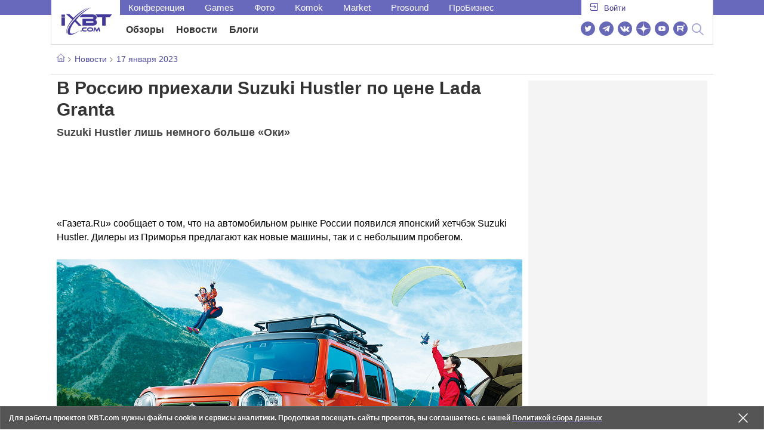

--- FILE ---
content_type: text/html; charset=utf-8
request_url: https://www.ixbt.com/news/2023/01/17/suzuki-hustler-lada-granta.html
body_size: 30188
content:
        <!DOCTYPE html>
<html lang="ru">
<head>

    <link rel="canonical" href="https://www.ixbt.com/news/2023/01/17/suzuki-hustler-lada-granta.html" />
            <link rel="amphtml" href="https://www.ixbt.com/news/2023/01/17/suzuki-hustler-lada-granta.amp.html" />
        <meta charset="UTF-8"/>
    <meta name="viewport" content="initial-scale=1"/>
    <meta http-equiv="X-UA-Compatible" content="IE=Edge"/>
    <meta property="relap:article" content="false">
    <title>В Россию приехали Suzuki Hustler по цене Lada Granta</title>
    <meta name="keywords" content="авто, Suzuki" />
    <meta name="description" content="&amp;laquo;Газета.Ru&amp;raquo; сообщает о том, что на автомобильном рынке России появился японский хетчбэк Suzuki Hustler. Дилеры из Приморья предлагают как новые машины, так и с небольшим пробегом." />
    <meta name="title" content="В Россию приехали Suzuki Hustler по цене Lada Granta" />
    <meta property="yandex_recommendations_image"
          content="https://www.ixbt.com/img/x390/n1/news/2023/0/2/photo_2023-01-17_13-47-08_large.jpg"/>
    <meta property="fb:app_id" content="372988576485499"/>
    <meta property="og:type" content="article"/>
    <meta property="og:url" content="https://www.ixbt.com/news/2023/01/17/suzuki-hustler-lada-granta.html"/>
    <meta property="og:title" content="В Россию приехали Suzuki Hustler по цене Lada Granta"/>
    <meta property="og:image" content="https://www.ixbt.com/img/n1/news/2023/0/2/photo_2023-01-17_13-47-08_large.jpg"/>
    <meta property="og:locale" content="ru_RU"/>
    <meta property="og:site_name" content="iXBT.com"/>
    <meta property="og:description" content="&amp;laquo;Газета.Ru&amp;raquo; сообщает о том, что на автомобильном рынке России появился японский хетчбэк Suzuki Hustler. Дилеры из Приморья предлагают как новые машины, так и с небольшим пробегом."/>

    <meta property="yandex_recommendations_title" content="В Россию приехали Suzuki Hustler по цене Lada Granta"/>
    <meta property="yandex_recommendations_category" content="Hi-tech"/>


    <meta name="twitter:card" content="summary_large_image">
    <meta name="twitter:site" content="@ixbtcom">
    <meta name="twitter:title" content="В Россию приехали Suzuki Hustler по цене Lada Granta">
    <meta name="twitter:description" content="&amp;laquo;Газета.Ru&amp;raquo; сообщает о том, что на автомобильном рынке России появился японский хетчбэк Suzuki Hustler. Дилеры из Приморья предлагают как новые машины, так и с небольшим пробегом.">
    <meta name="twitter:image" content="https://www.ixbt.com/img/n1/news/2023/0/2/photo_2023-01-17_13-47-08_large.jpg">

    <meta property="fb:pages" content="239502966103173" />

    <link rel="icon" type="image/png" href="/images2/ixbt/favicon-96x96.png" sizes="96x96">
    <link rel="icon" type="image/svg+xml" href="/images2/ixbt/favicon.svg">
    <link rel="shortcut icon" href="/images2/ixbt/favicon.ico">
    <link rel="apple-touch-icon" sizes="180x180" href="/images2/ixbt/apple-touch-icon.png">
    <link rel="manifest" href="/images2/ixbt/manifest.json">

    <link rel="alternate" type="application/rss+xml" title="Новости в формате RSS" href="https://www.ixbt.com/export/news.rss" />

    <script type="application/ld+json">
      {
        "@context": "http://schema.org",
        "@type": ["NewsArticle", "BreadcrumbList"],
        "itemListElement":[{
            "type": "ListItem",
            "position": 1,
            "item": {
                "@id": "https://www.ixbt.com/news/",
                "name": "Новости"
               }
             },{
             "type": "ListItem",
            "position": 2,
            "item": {
                "@id": "/news/2023/01/17",
                "name": "17 января 2023"
               }
             }],
        "mainEntityOfPage": {
            "@type": "WebPage",
            "@id": "https://www.ixbt.com/news/2023/01/17/suzuki-hustler-lada-granta.html"
            },
        "headline": "В Россию приехали Suzuki Hustler по цене Lada Granta",
        "datePublished": "2023-01-17",
        "author": {
            "@type": "Person",
            "name": "Jin"
            },
        "image": [
          "https://www.ixbt.com/img/n1/news/2023/0/2/photo_2023-01-17_13-47-08_large.jpg"
        ],
        "description": "&amp;laquo;Газета.Ru&amp;raquo; сообщает о том, что на автомобильном рынке России появился японский хетчбэк Suzuki Hustler. Дилеры из Приморья предлагают как новые машины, так и с небольшим пробегом.",
        "publisher": {
           "@type": "Organization",
            "url": "https://www.ixbt.com",
            "logo": {
                 "@type": "ImageObject",
                 "url": "https://www.ixbt.com/images2/logo_h60.png",
                 "width": 121,
                 "height": 60
               },
            "contactPoint": [{
                "@type": "ContactPoint",
                "telephone": "+7-499-519-00-95",
                "contactType": "sales"
                }],
            "name": "iXBT.com",
            "sameAs": [
                "https://www.facebook.com/iXBTcom/",
                "https://twitter.com/ixbtcom/",
                "https://plus.google.com/+IxbtTV",
                "http://youtube.com/user/FilmDepo"]
           }
         }


    </script>

    

<link rel="stylesheet" href="https://www.ixbt.com/site2/resources/css/style.min.css?v=2.4"/>

<link rel="stylesheet" href="https://www.ixbt.com/live/modules/ixbt/css/comments.min.css" media="print" onload="this.media='all'; this.onload=null;">
    
    <script>
        window.analytics = window.analytics || [];
        window.analytics.push({
            "metadataAuthor": "Jin",
            "metadataContentType" : "news",
            "metadataIxbtProject": "ixbtcom",
            "publicationId": "304508",
            "metadataPageDesign": "legacy",
            "publicationType": "ixbt_news",
            "metadataType":"ixbt_news"
        });
    </script>

    <script type="text/javascript">

    (function(w,d,s,l){w[l]=w[l]||[];w[l].push({'gtm.start': new Date().getTime(),event:'gtm.js'});
        var f=d.getElementsByTagName(s)[0],j=d.createElement(s);j.async=true;j.src='https://sgtm.ixbt.com/al/pv.js';f.parentNode.insertBefore(j,f);})(window,document,'script','analytics');

    window.analytics = window.analytics || [];
    window.analytics.push({"metadataPageDesign": "legacy"});

    function getCookie(name) {
        var matches = document.cookie.match(new RegExp(
            "(?:^|; )" + name.replace(/([\.$?*|{}\(\)\[\]\\\/\+^])/g, '\\$1') + "=([^;]*)"
        ));
        return matches ? decodeURIComponent(matches[1]) : undefined;
    }

    window.jitsuPageProps = window.jitsuPageProps || { project_slug: "ixbt", page_type: "other", publication_type: "", publication_id: "", design: 'legacy', ym_uid: getCookie('_ym_uid'),ym_first_visit: getCookie('_ym_d'), ym_has_adblock: getCookie('_ym_isad'),cookie_policy_accepted: getCookie('cookie_policy_accepted'), other_ids: {tmr_lvid: getCookie('tmr_lvid'),top100_id: getCookie('top100_id'),adtech_uid: getCookie('adtech_uid'),ajs_anonymous_id: getCookie('ajs_anonymous_id'),ajs_user_id:getCookie('ajs_user_id')}};
    window.jitsuLoaded = function (jitsu) {
        jitsu.page(window.jitsuPageProps);
    };

        (function(m,e,t,r,i,k,a){m[i]=m[i]||function(){(m[i].a=m[i].a||[]).push(arguments)};
        m[i].l=1*new Date();
        for (var j = 0; j < document.scripts.length; j++) {if (document.scripts[j].src === r) { return; }}
        k=e.createElement(t),a=e.getElementsByTagName(t)[0],k.async=1,k.src=r,a.parentNode.insertBefore(k,a)})
        (window, document, "script", "https://mc.webvisor.org/metrika/tag_ww.js", "ym");

        ym(25165136, "init", {
        clickmap:false,
        trackLinks:false,
        accurateTrackBounce:true,
        params: { metadataPageDesign: "legacy" }
    });




</script>
<script async src="https://jitsu.ixbt.com/p.js"
        data-write-key="ldnJKbzhrZfbZydPPBEd4nUkqNlW2EHt:cVYWd65uWi8QVUqyknT26DDe51FEflVZ"
        data-onload="jitsuLoaded"
        data-init-only="true"></script>














<script type="text/javascript" src="https://www.ixbt.com/live/modules/ixbt/js/main.min.js"></script>
<script defer type="text/javascript" src="https://www.ixbt.com/site2/resources/javascript/plugins.js"></script>
<script defer type="text/javascript" src="https://www.ixbt.com/site2/resources/javascript/kocmoc.js"></script>
<script src="https://www.ixbt.com/site2/resources/javascript/ixbit_tv.js" defer></script>

<meta name="VK35850">

<script defer type="text/javascript" src="https://forum.ixbt.com/login.js"></script>
    <script defer src="https://cdn.al-adtech.com/ssp/sync-urls.js"></script>
<script async src="https://yandex.ru/ads/system/header-bidding.js"></script>
<style>
    @media(max-width: 740px){
        .bcontainer {
            display: block;
            min-height: 300px;
            max-height: 600px;
            overflow-x:hidden;
            max-width: 100%;
        }
        .b-first-mobile {
            max-height: 360px;
        }
        .video-slider-block, .g-grid_column__small {
            display: none;
        }

    }
    @media(min-width: 740px){
        .bcontainer {
            display:block;
            min-height: 120px;
            max-height: 300px;
            overflow-x:hidden;
            max-width:  100%;
        }
        .b-120 {
            max-height: 120px;
        }

    }
</style>
<script type="text/javascript">
    var isMobile = false;
    var isDesktop = false;
    var isPad = false;
    var sizeArray = [];
    var sizeArrayHigh = [];
    var sizeArrayVertical = [];
    var adCode = [];
    var pixelWidth = window.innerWidth * window.devicePixelRatio;
    var placesArray = [];
    var blocksArray = {};
    var advSeed = Math.random();

    if(getCookie('auth_param') == '?y3%rN') {
        const style = document.createElement('style');
        style.textContent = '.deskadv,.mobadv,#yandex_recommend,#brandplace,.clickable_zone,.clickable_zone_right,.clickable_zone_left{display:none !important}body{background-image: none !important; background-color: #FFF !important;}';
        document.head.append(style);
    } else {
        isMobile = window.matchMedia('(max-width: 740px)').matches;
        isPad = window.matchMedia('(min-width: 740px) and (max-width: 1025px)').matches;
        isDesktop = window.matchMedia('(min-width: 1025px)').matches;
        if (isMobile) {

            placesArray = ['n10','n20','n30','n40'];

            if(advSeed <= 0.1) {
        //        blocksArray = { // experiment
        //            n10: 'cxbgs', n20: 'cxbgw', n30: 'cxbgz', n40: 'cxbhc', n60: 'cxbhf'
        //        }
        //    } else if (advSeed <= 0.2) {
                blocksArray = { // control
                    n10: 'cxbgt', n20: 'cxbgx', n30: 'cxbha', n40: 'cxbhd', n60: 'cxbhg'
                }
            } else {
                blocksArray = { // common
                    n10: 'cxbgu', n20: 'cxbgy', n30: 'cxbhb', n40: 'cxbhe', n60: 'cxbhh'
                }
            }

            if (pixelWidth < 640) {

                sizeArray = [[336, 280], [300, 250], [300, 300], [250, 250]];
                sizeArrayHigh = [[336, 280], [300, 250], [300, 300], [240, 400], [250,250]];

            } else {
                sizeArray = [[336, 280], [300, 250], [300, 300], [640, 480], [250, 250]];
                sizeArrayHigh = [[336, 280], [300, 250], [300, 300], [640, 480], [240, 400], [250, 250]];
            }

            var placeName;
            placeName = placesArray.shift();

            if (typeof placeName !== 'undefined') {
                //n10
                adCode.push(
                    {
                        code: placeName, sizes: sizeArray, bids: [
                            {bidder: 'astralab', params : {placementId: '61b0688ae11e18a9677776cf',sendTargetRef: true}}
                            , {bidder: 'segmento', sendTargetRef: true, params: {placementId: 648,sendTargetRef: true}} // 336x280
                            , {bidder: 'buzzoola', params: {placementId: 1234376, sendTargetRef:	true}}
                            , {bidder: 'mediasniper', params: {placementId: 17363, sendTargetRef:true}}
                            , {bidder: 'adfox_roden-media', params: { p1: 'cxaaf', p2: 'y'}}
                            , {bidder: 'betweendigital', params: {placementId: 2431115, sendTargetRef:true}} //300x250
                            , {bidder: 'mytarget', params : {placementId: 222274, sendTargetRef: true}}
                            , {bidder: 'videonow', params: {placementId: 5694245,sendTargetRef: true}}
                            //, {bidder: 'getintent', params: {placementId: '215_V_ixbt.com_M_m10_336x280', sendTargetRef: true}}
                            //, {bidder: 'adfox_yandex_waste.recycling', params: { p1: 'ddimu', p2: 'hqjl'}} // Adlook
                            //, {bidder: 'Gnezdo', params: {placementId: 347942, sendTargetRef: true}}

                        ]
                    });
            }

            placeName = placesArray.shift();
            if (typeof placeName !== 'undefined') {
                //n20
                if (pixelWidth > 640) {
                    adCode.push(
                        {
                            code: placeName, sizes: sizeArray,
                            codeType: 'combo',
                            bids: [
                                {bidder: 'astralab', params : {placementId: '60f80c1177c187fdd105d80f',sendTargetRef: true}}
                                , {bidder: 'buzzoola', params: {placementId: 1236565, sendTargetRef: true}}
                                , {bidder: 'betweendigital', params: {placementId: 4602547,sendTargetRef: true}}
                                // , {bidder: 'videonow', params: {placementId: 5694245,sendTargetRef: true}}
                                , {bidder: 'mytarget', params : {placementId: 1334853,sendTargetRef: true}}
                                , {bidder: 'adfox_roden-media', params: { p1: 'cxaag', p2: 'y'}}
                                , {bidder: 'sparrow', params : {placementId: 178022, sendTargetRef: true}}
                                , {bidder: 'mediasniper', params: {placementId: 17413, sendTargetRef:	true}}
                                , {bidder: 'segmento', params : {placementId: 649,sendTargetRef: true}} // 336x280

                            ]
                        });
                } else {
                    adCode.push(
                        {
                            code: placeName, sizes: sizeArray,
                            bids: [
                                {bidder: 'betweendigital', params: {placementId: 3541161, sendTargetRef:true}} // 300x250
                                , {bidder: 'mytarget', params : {placementId: 638801, sendTargetRef: true}} // 300x250
                                , {bidder: 'astralab', params : {placementId: '60f80c1177c187fdd105d80f',sendTargetRef: true}} //сombo
                                , {bidder: 'mediasniper', params: {placementId: 17364, sendTargetRef:	true}}
                                , {bidder: 'buzzoola', params: {placementId: 1234378, sendTargetRef:	true}}
                                //, {bidder: 'getintent', params: {placementId: '215_V_ixbt.com_M_m20_336x280', sendTargetRef: true}}
                                , {bidder: 'adfox_roden-media', params: { p1: 'cxaag', p2: 'y'}}
                                //, {bidder: 'adfox_yandex_waste.recycling', params: {p1: 'ddimw', p2: 'hqjl'}}
                                //, {bidder: 'videonow', params: {placementId: 5694245,sendTargetRef: true}}
                            ]
                        });
                }
            }
            placeName = placesArray.shift();
            if (typeof placeName !== 'undefined') {
                //n30
                adCode.push(
                    {
                        code: placeName, sizes: sizeArrayHigh, bids: [
                            {bidder: 'betweendigital', params: {placementId: 3541162, sendTargetRef:true}} // 300x250
                            , {bidder: 'astralab', params : {placementId: '64f83635ed73c301a64f3a13',sendTargetRef: true}}
                            , {bidder: 'mytarget', params : {placementId: 638803, sendTargetRef: true}} // 300x250
                            , {bidder: 'segmento', params : {placementId: 654,sendTargetRef: true}} // 240x400
                            , {bidder: 'mediasniper', params: {placementId: 17365, sendTargetRef:	true}}
                            //, {bidder: 'getintent', params: {placementId: '215_V_ixbt.com_M_m30_300x250', sendTargetRef: true}}
                            , {bidder: 'adfox_roden-media', params: { p1: 'cxaai', p2: 'y'}}
                            , {bidder: 'buzzoola', params: {placementId: 1221594, sendTargetRef: true}}
                        ]
                    });
            }

            placeName = placesArray.shift();
            if (typeof placeName !== 'undefined') {
                //n40
                adCode.push(
                    {
                        code: placeName, sizes: sizeArrayHigh, bids: [
                            {
                            bidder: 'betweendigital', params: {placementId: 3915105, sendTargetRef:true}} // 300x250
                            , {bidder: 'mytarget', params : {placementId: 727843, sendTargetRef: true}} // 300x250
                            , {bidder: 'mediasniper', params: {placementId: 17366, sendTargetRef: true}}
                            //, {bidder: 'getintent', params: {placementId: '215_V_ixbt.com_M_m40_300x250', sendTargetRef: true}}
                            , {bidder: 'adfox_roden-media', params: { p1: 'cxaaj', p2: 'y'}}
                            , {bidder: 'buzzoola', params: {placementId: 1221602, sendTargetRef: true}}
                        ]
                    });


            }
        }
        else  {
            sizeArray = [[728, 90], [300, 90], [560, 90], [468, 60]];
            sizeArrayHigh = [[728, 90], [300, 90], [560, 90], [468, 60], [700, 250], [728, 280]];

            var sizeArrayVerticalFirst = [[300, 600], [120, 600], [160, 600], [240, 400]];
            var sizeArrayVerticalSecond = [[300, 600], [120, 600], [160, 600], [240, 400]];
            placesArray = ['n10', 'n20', 'n30', 'n40'];

            if(advSeed <= 0.1) {
                blocksArray = { // control
                    n10: 'cxbhk', n20: 'cxbhn', n30: 'cxbhq', n40: 'cxbht' , n60: 'cxcgu', v10: 'cxbhw', v30: 'cxbhz'
                }
        //    } else if (advSeed <= 0.2) {
        //        blocksArray = { // experiment
        //            n10: 'cxbhj', n20: 'cxbhm', n30: 'cxbhp', n40: 'cxbhs', n60: 'cxcgw', v10: 'cxbhv', v30: 'cxbhy'
        //        }
            } else {
                blocksArray = { // common
                    n10: 'cxbhl', n20: 'cxbho', n30: 'cxbhr', n40: 'cxbhu', n60: 'cxcgv', v10: 'cxbhx', v30: 'cxbia'
                }
            }


            placeName = placesArray.shift();
            if (typeof placeName !== 'undefined') {
                //n10
                adCode.push(
                    {
                        code: placeName, sizes: sizeArray, bids: [
                            {bidder: 'betweendigital',params : {placementId: 3988375, sendTargetRef:true}} // 728x90
                            , {bidder: 'mytarget', params : {placementId: 638797, sendTargetRef: true}} // 728x90
                            , {bidder: 'segmento', params : {placementId: 650,sendTargetRef: true}} // 728x90
                            , {bidder: 'mediasniper', params: {placementId: 17367, sendTargetRef:	true}}
                            , {bidder: 'adfox_roden-media', params: { p1: 'cwzzs', p2: 'y'}}
                            //, {bidder: 'getintent', params: {placementId: '215_V_ixbt.com_D_h10_728x90', sendTargetRef: true}}
                            , {bidder: 'buzzoola', params: {placementId: 1221461, sendTargetRef:	true}}
                            //, {bidder: 'adfox_yandex_waste.recycling', params: {p1: 'ddims', p2: 'hqjl'}}
                            //, {bidder: 'Gnezdo', params: {placementId: 347961, sendTargetRef: true}}
                        ]
                    });

            }
            placeName = placesArray.shift();
            if (typeof placeName !== 'undefined') {
                //n20
                adCode.push(
                    {
                        code: placeName, sizes: sizeArray, bids: [
                            {bidder: 'betweendigital',params : {placementId: 4498150, sendTargetRef:true}} //
                            , {bidder: 'mytarget', params : {placementId: 244988, sendTargetRef: true}} // 728x90
                            , {bidder: 'mediasniper', params: {placementId: 17368, sendTargetRef: true}}
                            , {bidder: 'adfox_roden-media', params: { p1: 'cwzzv', p2: 'y'}}
                            , {bidder: 'sparrow', params : {placementId: 178031, sendTargetRef: true}}
                            //, {bidder: 'getintent', params: {placementId: '215_V_ixbt.com_D_h20_728x90', sendTargetRef: true}}
                            , {bidder: 'buzzoola', params: {placementId: 1221460, sendTargetRef:	true}}
                        ]
                    });
            }
            placeName = placesArray.shift();
            if (typeof placeName !== 'undefined') {
                //n30
                adCode.push({
                    code: placeName, sizes: sizeArrayHigh, bids: [
                        {bidder: 'betweendigital',params : {placementId: 3785089, sendTargetRef:true}} // 728x90
                        , {bidder: 'mytarget', params : {placementId: 638799, sendTargetRef: true}} // 728x90
                        , {bidder: 'mediasniper', params: {placementId: 17369, sendTargetRef:	true}}
                        //, {bidder: 'getintent', params: {placementId: '215_V_ixbt.com_D_h30_728x90', sendTargetRef: true}}
                        , {bidder: 'adfox_roden-media', params: { p1: 'cwzzw', p2: 'y'}}
                        , {bidder: 'buzzoola', params: {placementId: 1221462, sendTargetRef:	true}}
                    ]
                });
            }

            placeName = placesArray.shift();
            if (typeof placeName !== 'undefined') {
                //n40
                adCode.push({
                    code: placeName, sizes: sizeArrayHigh, bids: [
                        {bidder: 'betweendigital',params : {placementId: 4498151, sendTargetRef:true}} // 728x90
                        , {bidder: 'mytarget', params : {placementId: 1005508, sendTargetRef: true}} // 728x90
                        , {bidder: 'mediasniper', params: {placementId: 17370, sendTargetRef:	true}}
                        //, {bidder: 'getintent', params: {placementId: '215_V_ixbt.com_D_h40_728x250', sendTargetRef: true}}
                        , {bidder: 'adfox_roden-media', params: { p1: 'cwzzx', p2: 'y'}}
                        , {bidder: 'buzzoola', params: {placementId: 1236566, sendTargetRef:	true}}
                    ]
                });
            }

            if (isDesktop) {


                adCode.push({
                    code: 'v10', sizes: sizeArrayVerticalFirst, bids: [
                        {bidder: 'betweendigital',params : {placementId: 1860193, sendTargetRef:true}} // 300x600
                        , {bidder: 'mytarget', params : {placementId: 243779, sendTargetRef: true}} // 300x600
                        , {bidder: 'segmento', params : {placementId: 652,sendTargetRef: true}} // 300x600
                        , {bidder: 'buzzoola', params: {placementId: 1234379, sendTargetRef: true}}
                        //, {bidder: 'getintent', params: {placementId: '215_V_ixbt.com_D_v10_300x600', sendTargetRef: true}}
                        , {bidder: 'mediasniper', params: {placementId: 17371, sendTargetRef: true}}
                        //, {bidder: 'adfox_yandex_waste.recycling', params: {p1: 'ddimp', p2: 'hqjl'}}
                        , {bidder: 'adfox_roden-media', params: { p1: 'cwzzz', p2: 'emwl'}}
                    ]
                });
                adCode.push({
                    code: 'v30', sizes: sizeArrayVerticalSecond, bids: [
                        {bidder: 'betweendigital',params : {placementId: 3541185, sendTargetRef:true}} // 300x600
                        , {bidder: 'mytarget', params : {placementId: 222248, sendTargetRef: true}} // 300x600
                        , {bidder: 'segmento', params : {placementId: 654,sendTargetRef: true}} // 240x400
                        , {bidder: 'mediasniper', params: {placementId: 17372, sendTargetRef:	true}}
                        //, {bidder: 'getintent', params: {placementId: '215_V_ixbt.com_D_v20_300x600', sendTargetRef: true}}
                        , {bidder: 'buzzoola', params: {placementId: 1221463, sendTargetRef:	true}}
                        , {bidder: 'sparrow', params : {placementId: 178028, sendTargetRef: true}}
                        //, {bidder: 'adfox_yandex_waste.recycling', params: {p1: 'ddimq', p2: 'hqjl'}}
                        , {bidder: 'adfox_roden-media', params: { p1: 'cxaaa', p2: 'emwl'}}
                    ]
                });
            }
        }

        var biddersCpmAdjustmentMap = {
            myTarget: 0.7,
            betweenDigital: 0.8,
            astralab: 0.9

        };
        var syncPixels = [{
            bidder: 'betweenDigital',
            pixels: ['https://ads.betweendigital.com/sspmatch?p=33565&r=$' + Date.now()]
        }];
        window.YaHeaderBiddingSettings = {
            biddersMap: {

                myTarget: 788441
                , betweenDigital: 797430
                , segmento: 1496181
                , astralab: 1725999
                , buzzoola: 1948953
                , videonow: 1840942
                , sparrow: 3445214
                , mediasniper: 2221582
                //, getintent: 3171527
                , 'adfox_roden-media': 2233018
                //, 'adfox_yandex_waste.recycling': 3133044
                //, Gnezdo: 2772399
            },
            syncPixels: syncPixels,
            biddersCpmAdjustmentMap: biddersCpmAdjustmentMap,
            adUnits: adCode,
            timeout: isMobile? 1000 : 700,

        };
    }


</script>
<script>window.yaContextCb = window.yaContextCb || []</script>
<script src="https://yandex.ru/ads/system/context.js" async></script>
<script>
    function getCookie(name) {
        var matches = document.cookie.match(new RegExp(
            "(?:^|; )" + name.replace(/([\.$?*|{}\(\)\[\]\\\/\+^])/g, '\\$1') + "=([^;]*)"
        ));
        return matches ? decodeURIComponent(matches[1]) : undefined;
    }
    window.jitsuPageProps = window.jitsuPageProps || { project_slug: "ixbt", page_type: "other", publication_type: "", publication_id: "", design: 'legacy', ym_uid: getCookie('_ym_uid'),ym_first_visit: getCookie('_ym_d'), ym_has_adblock: getCookie('_ym_isad'),cookie_policy_accepted: getCookie('cookie_policy_accepted'), other_ids: {tmr_lvid: getCookie('tmr_lvid'),top100_id: getCookie('top100_id'),adtech_uid: getCookie('adtech_uid'),ajs_anonymous_id: getCookie('ajs_anonymous_id'),ajs_user_id:getCookie('ajs_user_id')}};
    window.jitsuPageProps.project_slug = "ixbt";
    window.jitsuPageProps.page_type = "publication";
    window.jitsuPageProps.publication_type = "news";
    window.jitsuPageProps.publication_id = "304508";
</script>


</head>
<body id="pagebody" class="branding">


<noscript><iframe src="https://www.ixbt.com/al/nl.html" height="0" width="0" style="display:none;visibility:hidden"></iframe></noscript>



<script>
    if(getCookie('auth_param') == '?y3%rN') {

        const style = document.createElement('style');
        style.textContent = 'body{background-image: none !important; background-color: #FFF !important;}.branding .b-content__breadcrumbs, .main__container {margin-top: 0 !important;}.br-mobile-pic-bg {padding-bottom: 0 !important; background-image: none !important;}';
        document.head.append(style);
        $('#pagebody').removeClass('branding');

    }
</script>

<div id="adfox_166117360337945307"></div>
<script>
    var is600max = window.matchMedia('(max-width: 600px)').matches;
    window.yaContextCb.push(()=>{
        Ya.adfoxCode.create({
            ownerId: 263225,
            containerId: 'adfox_166117360337945307',
            params: {
                p1: is600max ? 'cvnyt':'cvnyo',
                p2: is600max ? 'fuzw':'fuih',puid5: is600max ? 'bMobile':'bDesktop','puid10':'ixbtcom','puid4':'ixbt_news','puid3':'ix_news_cat_143','puid14':Math.floor((Math.random()*100))            }
        })
    })
</script>




<div class="b-content b-content__uppermenu">
    <style>
    a [data-name="adtune-feedback"] {
        position: absolute;
        min-height:150px !important;
        min-width: 300px !important;

    }
</style>
<div class="slide_menu__common_overlay"></div>
<div class="slide_menu__common">

    <div class="mainmenu__list __menulist">
        <ul class="list" style="padding-bottom: 150px;">
            <li style="padding:0 0 15px 0;" class="mobile_login" id="auth_mobile_block"><a style="margin-left: 15px;" href="javascript:;" onClick="ixbtcommon_login(reload, 1)"><i class="icon icon-arrow_square"></i><span class="ixbt_login">Войти</span></a></li>
            <li><a href="/live/">Блоги</a></li>
            <li><a href="/news/">Новости</a></li>
            <li><a href="/3dv/">Видеокарты и мониторы</a></li>
            <li><a href="/supply/">Корпуса, БП, ИБП</a></li>
            <li><a href="/platform/">Платформа ПК</a></li>
            <li><a href="/projector/">Проекторы и ТВ</a></li>
            <li><a href="/ds/"> Hi-Fi и мультимедиа</a></li>
            <li><a href="/sw/">Программы и ОС</a></li>
            <li><a href="/mobilepc/">Ноутбуки и планшеты</a></li>
            <li><a href="/md/">Мобильные устройства</a></li>
            <li><a href="/printers/">Принтеры и периферия</a></li>
            <li><a href="/ch/">Комфортный дом</a></li>
            <li><a href="/data/">Носители информации</a></li>
            <li><a href="/medium/">iT-Среда</a></li>
            <li><a href="/car/">OnRoad</a></li>
            <li><a href="/nw/">Сети и серверы</a></li>
            <li><a href="/dp/">Фото</a></li>
            <li><a href="/dv/">Видео </a></li>
            <!--  <li><a href="/maclife/">Maclife</a></li> -->
        </ul>
    </div>
    <div class="addition__list">
        <li><a href="//forum.ixbt.com">Конференция</a></li>
        <li><a href="https://www.ixbt.com/news/search/">Поиск</a></li>
    </div>
</div>

<div class="b-mainmenu __mainmenu">
    <div class="mainmenu__wrapper">
        <div class="mainmenu--topline">
            <ul class="topline__left">
                <li><a href="//forum.ixbt.com">Конференция</a>
                </li>
                                <li><a href="https://ixbt.games">Games</a>
                </li>
                <li><a href="https://ixbt.photo">Фото</a>
                </li>
                <li><a href="https://komok.com">Komok</a>
                </li>
                <li><a href="https://ixbt.market">Market</a>
                </li>
                <li><a href="https://prosound.ixbt.com">Prosound</a>
                </li>
                <li><a href=" https://ixbt.pro">ПроБизнес</a>
                </li>
            </ul>
            <ul class="topline__right" id="auth_top_block2"><li><a href="javascript:;" onClick="ixbtcommon_login(reload, 1)"><i class="icon icon-arrow_square"></i><span class="ixbt_login">Войти</span></a></li></ul>
        </div>
        <div class="mainmenu--line">
            <div class="line__logo">
                <a href="/" class="w-logo">
                    <!-- desktop лого  -->
                    <i class="icon icon-logo_ixbt" style="xposition: relative;"></i>
                    <!-- Юбилейное лого  -->
                    <!-- <img src="/site2/resources/images/ixbt-logo-25.png" class="ixbt_25years" title="25 лет Online"> -->
                    <!-- <img src="/pic/digit21.png" width="43" height="33" style="position: absolute; top:10px; left: 67px;" title="21 год Online"> -->
                    <!-- <img src="/pic/ny_tree.png" width="32" height="44" style="position: absolute; top:-12px; left: 78px;" title="С Новым 2019 годом!"> -->
					<!-- НГ оформление desktop <img src="/pic/ny_2020.png" width="91" height="58" style="position: absolute; top:-12px; left: 24px;" title="С Новым 2020 годом!"> -->
					<!-- 9 мая <img src="/site2/resources/images/pobeda.svg" class="pobeda80"  title="С Днем Победы!"> -->
					<!-- <img src="/site2/resources/images/logo_28_years.png"  class="anniv28"  title="iXBT - 28 лет с вами ">  -->
					
					
                </a>
            </div>
            <div class="line__menu">
                <ul class="menu__mainmenu __mainmenu mobile-hide" style="height:39px;">
                    <li><a href="/articles/current/" data-menuitem="reviews" class="">Обзоры</a>
                    </li>
                    <li><a href="/news/" data-menuitem="news" class="">Новости</a>
                    </li>
                    <li><a href="/live/" data-menuitem="blogs" class="">Блоги</a>
                    </li>
                    <li style="margin-left: 10px;"><div style="height: 28px;" id="honor-announce-banner"></div>

                        <script>
                            if (isPad || isDesktop || isMobile) {
                                window.yaContextCb.push(()=>{
                                    Ya.adfoxCode.create({
                                        ownerId: 263225,
                                        containerId: 'honor-announce-banner',
                                        params:
                                            {
                                                p1: 'cvwyc',
                                                p2: 'gvnp'
                                            }
                                    })
                                })
                            }
                        </script></li>
                </ul>
                <ul class="menu__right social_links">
                    <li>
                        <a target="_blank" rel="nofollow" title="Новостной твиттер" href="https://twitter.com/ixbtcom/">
                            <div class="social_icon_div twitter-icon-ixbt"></div>
                        </a>
                    </li>
                    <li>
                        <a target="_blank" rel="nofollow" title="Новости и статьи в Telegram" href="https://t.me/ixbt_official">
                            <div class="social_icon_div telegram-icon-ixbt"></div>
                        </a>
                    </li>
                    <li>
                        <a target="_blank" rel="nofollow" title="Страница ВКонтакте" href="https://vk.com/ixbt_official">
                            <div class="social_icon_div vkontakte-icon-ixbt"></div>
                        </a>
                    </li>
                    <li>
                        <a target="_blank" rel="nofollow" title="Дзен" href="https://dzen.ru/ixbt.com">
                            <img src="https://www.ixbt.com/site2/resources/images/zen.svg" style="width:24px; height: 24px; ">
                        </a>
                    </li>
                    <li>
                        <a target="_blank" rel="nofollow" title="Наш Youtube" href="https://www.youtube.com/c/IxbtTV">
                            <div class="social_icon_div youtube-icon-ixbt"></div>
                        </a>
                    </li>
                    <li>
                        <a target="_blank" rel="nofollow" title="RuTube" href="https://rutube.ru/channel/23474179/">
                            <svg xmlns="http://www.w3.org/2000/svg" xml:space="preserve" width="24px" height="24px" style="shape-rendering:geometricPrecision;text-rendering:geometricPrecision;image-rendering:optimizeQuality;fill-rule:evenodd;clip-rule:evenodd" viewBox="0 0 248.02 248.02"><defs><style>.str0{stroke:#fff;stroke-width:.14;stroke-miterlimit:22.9256}.fil1{fill:#fff}</style></defs><g id="Слой_x0020_1"><g id="_2756696155696"><circle cx="124.01" cy="124.01" r="124.01" style="fill:#6766b7;fill-rule:nonzero"/><path class="fil1 str0" d="M65.07 171.74V76.02h86.76c13.91 0 25.67 5.94 27.1 21.37.91 9.9.82 13.91.1 21.95-.97 10.77-5.9 18.89-19.69 21.19l22.82 31.21h-26.67l-20.79-31.21H89v31.21H65.07zm82.06-74.49L89 97.39v21.95h57.08c5.55 0 9.41 0 9.41-7.5v-6.88c0-6.77-3.45-7.72-8.36-7.71z"/><circle class="fil1 str0" cx="186.58" cy="65.26" r="12.36"/></g></g></svg>
                        </a>
                    </li>
                    <li>
                        <form action="//www.ixbt.com/news/search/" id="cse-search-box">
                            <div style="text-align: right;position: relative;">
                                <input type="hidden" name="cx" value="partner-pub-2944014748278485:43aq2mxbk7t">
                                <input type="hidden" name="cof" value="FORID:10">
                                <input type="hidden" name="ie" value="utf8">
                                <input type="text" class="search_input" name="q" size="50%" style="padding: 2px 6px; display: none;" placeholder="Введите текст для поиска....">
                                <a value="" class="btn-main-search btn-main-search" style="position: relative;">
                                    <i class="icon icon-search"></i>
                                </a>
                            </div>
                        </form>
                    </li>
                </ul>
                <!--<ul class="menu__right">
                        <li><a href="#"><i class="glyphicon-search"></i></a></li>
                        <li><a href="#"><i class="glyphicon-gear"></i></a></li>
                        <li><a href="#"><i class="glyphicon-question-sign"></i></a></li>
                </ul> -->
            </div>
        </div>

    </div>
</div>
<div class="b-mainmenu__mobile honor-mobile-menu">
    <div class="mainmenu__container">
        <div class="container__left">
            <!-- Мобильное лого  -->
            <a href="/" class="logo">
            	<!-- обычное лого -->
            	<i class="icon icon-logo_ixbt"></i>
            	
            	
            	<!-- Юбилейное лого  -->
            	<!-- <img src="/site2/resources/images/ixbt-logo-25.png" class="ixbt_25years_mobile"  title="25 лет Online"> -->
            	<!-- <img src="/site2/resources/images/pobeda1.svg" style="position: absolute; top: 2px;  left: 72px;  height: 57px;" class="pobeda80"  title="С Днем Победы!">  -->
            	<!-- <img src="/site2/resources/images/logo_28_years_mob.png"  style="position: absolute; left: 68px; top: -19px; height: 74px;" class="anniv28"  title="iXBT - 28 лет с вами ">  -->
            </a>

            <a class="menu__part_link" href="/articles/current/">Статьи</a>
            <a class="menu__part_link" href="/news/">Новости</a>
            <div style="height: 28px;" id="honor-announce-banner-mob"></div>

            <script>
                if (isPad || isDesktop || isMobile) {
                    window.yaContextCb.push(()=>{
                        Ya.adfoxCode.create({
                            ownerId: 263225,
                            containerId: 'honor-announce-banner-mob',
                            params:
                                {
                                    p1: 'cvwyc',
                                    p2: 'gvnp'
                                }
                        })
                    })
                }
            </script>

            <a class="menu __menucaller icon-menu__open"><div style="width: 18px;" class="icon icon-burger"></div></a>

        </div>

        <!--<div class="container__right"><a href="https://www.ixbt.com/news/search/" class="search"><i class="icon icon-search"></i></a><a href="#" class="login_mobile"><i class="icon icon-arrow_square_right"></i></a></div> -->
    </div>
    <div class="mainmenu__list __menulist">
        <ul class="list" style="padding-bottom: 150px;">
            <li><a href="/news/">Новости</a></li>
            <li><a href="/3dv/">Видеокарты, мониторы</a></li>
            <li><a href="/supply/">Корпуса, БП, ИБП</a></li>
            <li><a href="/platform/">Платформа ПК</a></li>
            <li><a href="/projector/">Проекторы и ТВ</a></li>
            <li><a href="/ds/"> Hi-Fi и мультимедиа</a></li>
            <li><a href="/sw/">Программы и ОС</a></li>
            <li><a href="/mobilepc/">Ноутбуки, планшеты</a></li>
            <li><a href="/md/">Мобильные устройства</a></li>
            <li><a href="/printers/">Принтеры, периферия</a></li>
            <li><a href="/ch/">Комфортный дом</a></li>
            <li><a href="/data/">Носители информации</a></li>
            <li><a href="/medium/">iT-Среда</a></li>
            <li><a href="/car/">OnRoad</a></li>
            <li><a href="/nw/">Сети, серверы</a></li>
            <li><a href="/dp/">Фото</a></li>
            <li><a href="/dv/">Видео </a></li>
            <!--<li><a href="/maclife/">Maclife</a></li>-->
        </ul>
    </div>
</div>
</div>

<div class="b-content b-content__breadcrumbs">
    <div class="b-content--wrapper" style="display: flex;">
        <ul class="b-content__breadcrumbs_ul">
            <li><a href="/"><img src="data:image/svg+xml,%3C%3Fxml version='1.0' %3F%3E%3Csvg viewBox='0 0 32 32' xmlns='http://www.w3.org/2000/svg'%3E%3Cdefs%3E%3Cstyle%3E.cls-1%7Bfill:none;stroke:%234f4b9f;stroke-linejoin:round;stroke-width:2px;%7D%3C/style%3E%3C/defs%3E%3Ctitle/%3E%3Cg id='_371-Home'%3E%3Cpolyline class='cls-1' points='1 16 16 1 31 16'/%3E%3Cpolyline class='cls-1' points='27 12 27 31 5 31 5 12'/%3E%3Cpolyline class='cls-1' points='12 31 12 19 20 19 20 31'/%3E%3C/g%3E%3C/svg%3E" style="width:14px; height:14px"></a></li>
            <li><a href="/news/">Новости</a></li>
            <li><a href="/news/2023/01/17/">17 января 2023</a></li>

        </ul>
        <span class="adv_button_container">
    <div class="adv_button" id="adv_button"></div>
    <script>
        if (isPad || isDesktop || isMobile) {
            window.yaContextCb.push(()=>{
                Ya.adfoxCode.create({
                ownerId: 263225,
                containerId: 'adv_button',
                params:
                        {
                            p1:'cksvr',p2:'gvnp','puid10':'ixbtcom','puid4':'ixbt_news','puid3':'ix_news_cat_143','puid14':Math.floor((Math.random()*100)),'puid5':'h50'
                         }
    })
    })
    }
</script>
</span>
    </div>
</div>

<div class="b-content b-content__pagecontent" itemscope itemtype="http://schema.org/NewsArticle">

    <div class="b-content--wrapper">
        <div class="g-grid">
            <div class="g-grid_column g-grid_column__big">
                <div class="b-article">
                    <div class="b-article__header">
                        <h1 id='newsheader' itemprop="name">В Россию приехали Suzuki Hustler по цене Lada Granta</h1>
                        <meta itemprop="headline" content="В Россию приехали Suzuki Hustler по цене Lada Granta" />
                        <h4>Suzuki Hustler лишь немного больше «Оки»</h4>                        <div class="bcontainer b-120 bmobile-container b-first-mobile" id="n10"></div>

                    </div>
                    <div class="b-article__content" itemprop="articleBody" id="main-pagecontent__div">
                        <p>&laquo;Газета.Ru&raquo; сообщает о том, что на автомобильном рынке России появился японский хетчбэк Suzuki Hustler. Дилеры из Приморья предлагают как новые машины, так и с небольшим пробегом.</p>

<div class="image-center">
<figure class="image-caption"><a href="/img/n1/news/2023/0/2/photo_2023-01-17_13-47-08_large.jpg" class="_gallery resize-image" data-fancybox="default" data-caption=""><img src="/img/x780/n1/news/2023/0/2/photo_2023-01-17_13-47-08_large.jpg" alt="&#x412; &#x420;&#x43E;&#x441;&#x441;&#x438;&#x44E; &#x43F;&#x440;&#x438;&#x435;&#x445;&#x430;&#x43B;&#x438; Suzuki Hustler &#x43F;&#x43E; &#x446;&#x435;&#x43D;&#x435; Lada Granta" /></a>

<figcaption></figcaption>
</figure>
</div>

<p>Машины с пробегом до 4 000 км предлагают за 600 тыс. рублей, а это гораздо меньше, чем просят за Lada Granta. <a href="//www.ixbt.com/news/2023/01/11/lada-granta-classic-22-100-000.html">Согласно последним данным</a>, рекомендованная цена &laquo;Гранты&raquo; в России начинается с отметки 678 300 рублей, однако дилеры предлагают их за 750&ndash;770 тысяч рублей. Новый же Suzuki Hustler стоит 790 тыс. рублей.</p>

<p>Важно отметить, что машины оснащены правым рулём. Suzuki Hustler лишь немного больше &laquo;Оки&raquo;: его габариты составляют 3950 x 1475 x 1680 мм. Автомобиль получил гибридную силовую установку с&nbsp;двигателем объёмом 0,7 л и бесступенчатым вариатором. Переднеприводная модель предлагает силовую установку&nbsp;мощностью 49 л.с., полноприводная&nbsp;&mdash;&nbsp;64 л.с.</p>

<div class="image-center">
<figure class="image-caption"><a href="/img/n1/news/2023/0/2/upload-suzuki_hustler_20-pic4_zoom-1500x1500-78506_large.png" class="_gallery resize-image" data-fancybox="default" data-caption=""><img src="/img/x780/n1/news/2023/0/2/upload-suzuki_hustler_20-pic4_zoom-1500x1500-78506_large.png" alt="&#x412; &#x420;&#x43E;&#x441;&#x441;&#x438;&#x44E; &#x43F;&#x440;&#x438;&#x435;&#x445;&#x430;&#x43B;&#x438; Suzuki Hustler &#x43F;&#x43E; &#x446;&#x435;&#x43D;&#x435; Lada Granta" /></a>

<figcaption></figcaption>
</figure>
</div>

<p>Четырёхместный&nbsp;автомобиль получил кондиционер, мультимедийную систему с навигацией, подогрев сидений и камеру заднего вида.</p>                    </div>


                        <script>

                            window.yaContextCb.push(()=>{
                                Ya.adfoxCode.create({
                                    ownerId: 263225,
                                    containerId: 'n10',
                                    params:
                                        {
                                            p1: blocksArray.n10 , p2: isMobile ? 'ftsc' : 'ftsb','puid5': isMobile ? 'm10':'h10','puid10':'ixbtcom','puid4':'ixbt_news','puid3':'ix_news_cat_143','puid14':Math.floor((Math.random()*100)),'partner-stat-id': (304508 + 3000000) + '1'
                                        }
                                })
                            })
                        </script>

                    <meta itemprop="datePublished" content="2023-01-17" />
                    <div class="b-article__top-author">
                        <p class="date">17 января 2023 в 15:01</p>
                        <p class="author"><a title="Автор" href="mailto:jin@ixbt.com" class="author">
                            Автор: <span itemprop="author" itemscope itemtype=" http://schema.org/Person"><span itemprop="name" content="Jin">Jin</span></span></a></p>
                                                    <p class="b-article__tags__list">| Теги: <a class="news-tag" href="/tag/авто/">авто</a>, <a class="news-tag" href="/tag/suzuki/">Suzuki</a></p>
                                                
                            <p class="b-article__source__list">| Источник: <a target="_blank" rel="nofollow" href="//www.ixbt.com/click/?c=53616c7465645f5f10ae31e23ec36210b53618b6f1c1fe78965bd94dc34312d125647c0631c3752f72823b708389be1d15ec7067fbbbeb6f5e08c6c2f21c49177c2390ea5ab013763a922d02770c3279d4a9392ec61e49bfaf3fb34e984c7d18&h=ce7644f7fe5e3604b8bc818cd67a1260a78e1c2c" title="https://www.gazeta.ru/auto/news/2023/01/17/19505875.shtml">Газета</a></p>

                                            </div>


                    <div id="yandex_recommend" style="min-height:390px;"></div>
                    <script>


                        window.yaContextCb.push(()=>{
                            Ya.adfoxCode.createScroll({
                                ownerId: 263225,
                                containerId: 'yandex_recommend',
                                params: {
                                    p1: 'cqxhp',
                                    p2: 'gqqu','puid10':'ixbtcom','puid4':'ixbt_news','puid3':'ix_news_cat_143','puid14':Math.floor((Math.random()*100)),
                                    'partner-stat-id': (304508 + 3000000) + '1'
                                },

                                lazyLoad: {
                                fetchMargin: 150,
                                    mobileScaling: 2
                            }
                            })
                        });
                    </script>




                    <div class="b-article__bottom no-margin no-padding">

                        <p class="linknews link_prev_news"><a data-gotopage="left" class="__gotopage" href="/news/2023/01/17/iphone-iphone-16-pro-iphone-16-ultra.html" class=""> <i class="icon icon-bold_arrow_left"></i> Если хочется iPhone с перископной телекамерой, но не «лопату». iPhone 16 Pro получит такой же модуль, как у iPhone 16 Ultra</a></p>
                        <p class="linknews link_next_news"><a data-gotopage="right" class="__gotopage" href="/news/2023/01/17/sim-samsung-galaxy-book2-go-5g.html" class=""><i class="icon icon-bold_arrow_right"></i> Поддержка двух карт SIM и платформа двухлетней давности. Представлен ноутбук Samsung Galaxy Book2 Go 5G</a></p>                    </div>



                    <a id="comments" name="comments"></a>

                    <div class="bcontainer" id="n20"></div>
                    <script>


                            window.yaContextCb.push(()=>{
                                Ya.adfoxCode.createScroll({
                                        ownerId: 263225,
                                        containerId: 'n20',
                                        params:
                                            {
                                                p1: blocksArray.n20,
                                                p2: isMobile ? 'ftsc' : 'ftsb',
                                                puid5: isMobile ? 'm20':'h20','puid10':'ixbtcom','puid4':'ixbt_news','puid3':'ix_news_cat_143','puid14':Math.floor((Math.random()*100)),
                                                'partner-stat-id': (304508 + 3000000) + '1'
                                    },
                                    lazyLoad: {
                                        fetchMargin: 150,
                                        mobileScaling: 2
                                    }

                            }
                            )
                            })

                    </script>
                                    
                        <div class="jscomments"  id="comments_area" data-pagetype="ixbt_news_announce" data-pageid="304508" data-page="ixn304508" data-url="https://www.ixbt.com/news/2023/01/17/suzuki-hustler-lada-granta.html"><div id="loader"></div></div><script src='https://www.ixbt.com/live/modules/ixbt/js/comments.min.js?v=200624'></script>
<script>
        init_iframe();
</script>
<script>
    function reload()
    {
        location.reload();
    }

</script>

                                    


                </div>

                                <div class="b-block block__newslist b-lined-title">
                    <div class="bcontainer" id="n30"></div>
                    <script>


                        window.yaContextCb.push(()=>{
                            Ya.adfoxCode.createScroll({
                                    ownerId: 263225,
                                    containerId: 'n30',
                                    params:
                                        {
                                            p1: blocksArray.n30,
                                            p2: isMobile ? 'ftsc' : 'ftsb',
                                            puid5: isMobile ? 'm30':'h30','puid10':'ixbtcom','puid4':'ixbt_news','puid3':'ix_news_cat_143','puid14':Math.floor((Math.random()*100)),
                                            'partner-stat-id': (304508 + 3000000) + '1'
                                        },
                                    lazyLoad: {
                                        fetchMargin: 150,
                                        mobileScaling: 2
                                    }

                                }
                            )
                        })

                    </script>
                    <h3 class="lined">Все новости за сегодня</h3>
                    <ul>
                                                                                    <li class="item"><span class="time_iteration_icon"> 22:35</span>
                                    <a href="/news/2025/11/29/odna-iz-samyh-bednyh-stran-evropy-pokazala-vysochajshie-tempy-jelektrifikacii-avto-v-oktjabre-na-takie-mashiny-prishlos.html#comments" rel="nofollow" class="comments_link"><span class="b-num">5</span></a>                                    <a href="/news/2025/11/29/odna-iz-samyh-bednyh-stran-evropy-pokazala-vysochajshie-tempy-jelektrifikacii-avto-v-oktjabre-na-takie-mashiny-prishlos.html"><strong>Одна из самых бедных стран Европы показала высочайшие темпы электрификации авто. В октябре на такие машины пришлось 57% всех продаж</strong>. В лидерах китайцы</a></li>
                            
                                                                                                                <li class="item"><span class="time_iteration_icon"> 22:22</span>
                                                                        <a href="/news/2025/11/29/asus-xbox-rog-ally.html"><strong>Выжать из портативной консоли всё. Новая прошивка Asus Xbox ROG Ally позволяет улучшить и производительность, и автономность</strong>. Благодаря разным функциям</a></li>
                            
                                                                                                                <li class="item"><span class="time_iteration_icon"> 20:41</span>
                                    <a href="/news/2025/11/29/skoda-100-000-elroq.html#comments" rel="nofollow" class="comments_link"><span class="b-num">5</span></a>                                    <a href="/news/2025/11/29/skoda-100-000-elroq.html"><strong>Skoda похвасталась выпуском 100 000 электрических кроссоверов Elroq. Это второй по популярности электромобиль в Европе</strong>. Машину начали выпускать менее года назад</a></li>
                            
                                                                                                                <li class="item"><span class="time_iteration_icon"> 20:28</span>
                                    <a href="/news/2025/11/29/31105-500-1-1.html#comments" rel="nofollow" class="comments_link"><span class="b-num">2</span></a>                                    <a href="/news/2025/11/29/31105-500-1-1.html"><strong>«Волга» ГАЗ-31105 с пробегом в 500 км за 1,1 млн рублей. В России обнаружился очередной янгтаймер</strong>. Машина должна быть в очень хорошем состоянии</a></li>
                            
                                                                                                                <li class="item"><span class="time_iteration_icon"> 20:00</span>
                                    <a href="/news/2025/11/29/poluchilos-li-u-microsoft-uskorit-provodnik-novoj-funkciej-v-seti-uzhe-protestirovali-predzagruzku-jetogo-komponenta.html#comments" rel="nofollow" class="comments_link"><span class="b-num">28</span></a>                                    <a href="/news/2025/11/29/poluchilos-li-u-microsoft-uskorit-provodnik-novoj-funkciej-v-seti-uzhe-protestirovali-predzagruzku-jetogo-komponenta.html"><strong>Получилось ли у Microsoft ускорить «Проводник» новой функцией? В Сети уже протестировали предзагрузку этого компонента</strong>. Она съедает вдвое больше ОЗУ</a></li>
                            
                                                                                                                <li class="item"><span class="time_iteration_icon"> 19:40</span>
                                    <a href="/news/2025/11/29/v-kitae-postrojat-krupnejshee-v-mire-hranilishe-jenergii-na-osnove-szhatogo-vozduhe.html#comments" rel="nofollow" class="comments_link"><span class="b-num">7</span></a>                                    <a href="/news/2025/11/29/v-kitae-postrojat-krupnejshee-v-mire-hranilishe-jenergii-na-osnove-szhatogo-vozduhe.html"><strong>В Китае построят крупнейшее в мире хранилище энергии на основе сжатого воздухе</strong>. 700 Вт и 4200 МВтч</a></li>
                            
                                                                                                                <li class="item"><span class="time_iteration_icon"> 19:16</span>
                                    <a href="/news/2025/11/29/2000-96-1-72-aspark-owl-roadster.html#comments" rel="nofollow" class="comments_link"><span class="b-num">11</span></a>                                    <a href="/news/2025/11/29/2000-96-1-72-aspark-owl-roadster.html"><strong>Почти 2000 л.с. и разгон до 96 км/ч за рекордные 1,72 с. Представлен гиперкар Aspark Owl Roadster</strong>. Ожидается цена в 3,5 млн долларов</a></li>
                            
                                                                                                                <li class="item"><span class="time_iteration_icon"> 19:02</span>
                                    <a href="/news/2025/11/29/chtoby-luchshe-reagirovat-na-trebovanija-apple-samsung-provodit-mnozhestvennye-preobrazovanija-v-svoih-podrazdelenijah.html#comments" rel="nofollow" class="comments_link"><span class="b-num">3</span></a>                                    <a href="/news/2025/11/29/chtoby-luchshe-reagirovat-na-trebovanija-apple-samsung-provodit-mnozhestvennye-preobrazovanija-v-svoih-podrazdelenijah.html"><strong>Чтобы лучше реагировать на требования Apple. Samsung проводит множественные преобразования в своих подразделениях</strong>. Компании будут сотрудничать ещё больше</a></li>
                            
                                                                                                                <li class="item"><span class="time_iteration_icon"> 18:55</span>
                                    <a href="/news/2025/11/29/samsung-ssd-t7-resurrected-120.html#comments" rel="nofollow" class="comments_link"><span class="b-num">8</span></a>                                    <a href="/news/2025/11/29/samsung-ssd-t7-resurrected-120.html"><strong>Samsung представила «Воскресший» внешний SSD. Модель T7 Resurrected стоит от 120 долларов</strong>. Выполнена из переработанного алюминия</a></li>
                            
                                                                                                                <li class="item"><span class="time_iteration_icon"> 18:41</span>
                                    <a href="/news/2025/11/29/openai-nuzhny-budut-sotni-milliardov-dollarov-kreditnyh-sredstv-v-god-dlja-razvitija-v-blizhajshem-budushem.html#comments" rel="nofollow" class="comments_link"><span class="b-num">25</span></a>                                    <a href="/news/2025/11/29/openai-nuzhny-budut-sotni-milliardov-dollarov-kreditnyh-sredstv-v-god-dlja-razvitija-v-blizhajshem-budushem.html"><strong>OpenAI нужны будут сотни миллиардов долларов кредитных средств в год для развития в ближайшем будущем</strong>. Только на ЦОД уйдёт полтора триллиона к 2033 году</a></li>
                            
                                                                                                                <li class="item"><span class="time_iteration_icon"> 18:40</span>
                                                                        <a href="/news/2025/11/29/teleskop-fermi-obnaruzhil-vozmozhnye-sledy-annigiljacii-tjomnoj-materii-v-centre-mlechnogo-puti.html"><strong>Телескоп Fermi обнаружил возможные следы аннигиляции тёмной материи в центре Млечного Пути</strong>. Если результат подтвердится, то это может стать первым прямым наблюдением</a></li>
                            
                                                                                                                <li class="item"><span class="time_iteration_icon"> 18:30</span>
                                                                        <a href="/news/2025/11/29/48-amd-radeon-pro-w7900d-ai-pro-9600d-ai-pro-9700s.html"><strong>Одна новая видеокарта с 48 ГБ памяти и две новинки с новыми именами. AMD представила Radeon Pro W7900D и готовит AI Pro 9600D и AI Pro 9700S</strong>. Про вторые пока ничего неизвестно</a></li>
                            
                                                                                                                <li class="item"><span class="time_iteration_icon"> 18:21</span>
                                    <a href="/news/2025/11/29/s-jetoj-kompanii-kogdato-nachalas-jepoha-mehanicheskih-klaviatur-cherry-nahoditsja-v-krizise-i-gotova-k-prodazhe-svoih.html#comments" rel="nofollow" class="comments_link"><span class="b-num">5</span></a>                                    <a href="/news/2025/11/29/s-jetoj-kompanii-kogdato-nachalas-jepoha-mehanicheskih-klaviatur-cherry-nahoditsja-v-krizise-i-gotova-k-prodazhe-svoih.html"><strong>С этой компании когда-то началась эпоха механических клавиатур. Cherry находится в кризисе и готова к продаже своих активов</strong>. Компания не выдержала конкуренции</a></li>
                            
                                                                                                                <li class="item"><span class="time_iteration_icon"> 15:58</span>
                                    <a href="/news/2025/11/29/fortnite-40-000-2017.html#comments" rel="nofollow" class="comments_link"><span class="b-num">4</span></a>                                    <a href="/news/2025/11/29/fortnite-40-000-2017.html"><strong>Fortnite бесплатна, но за этот диск на аукционе заплатили более 40 000 долларов. Идеальная запечатанная копия из 2017 ушла с молотка</strong>. Тогда игра ещё не была бесплатной</a></li>
                            
                                                                                                                <li class="item"><span class="time_iteration_icon"> 15:47</span>
                                    <a href="/news/2025/11/29/oni-tratjat-milliony-litrov-vody-v-sutki-v-malajzijskom-shtate-dzhohor-bolshe-ne-budut-stroit-cod-s-nizkoj.html#comments" rel="nofollow" class="comments_link"><span class="b-num">7</span></a>                                    <a href="/news/2025/11/29/oni-tratjat-milliony-litrov-vody-v-sutki-v-malajzijskom-shtate-dzhohor-bolshe-ne-budut-stroit-cod-s-nizkoj.html"><strong>Они тратят миллионы литров воды в сутки. В малайзийском штате Джохор больше не будут строить ЦОД с низкой энергоэффективностью</strong>. Слишком много воды</a></li>
                            
                                                                                                                <li class="item"><span class="time_iteration_icon"> 15:33</span>
                                    <a href="/news/2025/11/29/starlink-1000-2000.html#comments" rel="nofollow" class="comments_link"><span class="b-num">25</span></a>                                    <a href="/news/2025/11/29/starlink-1000-2000.html"><strong>Китай придумал, как глушить сигнал спутникового интернета Starlink над определённой территорией. Нужно 1000-2000 дронов-глушилок</strong>. Пока это моделирование на компьютере </a></li>
                            
                                                    <div class="bcontainer" id="n40"></div>
                        <script>


                                window.yaContextCb.push(()=>{
                                    Ya.adfoxCode.createScroll({
                                            ownerId: 263225,
                                            containerId: 'n40',
                                            params:
                                                {
                                                    p1: blocksArray.n40,
                                                    p2: isMobile ? 'ftsc' : 'ftsb',
                                                    puid5: isMobile ? 'm40':'h40','puid10':'ixbtcom','puid4':'ixbt_news','puid3':'ix_news_cat_143','puid14':Math.floor((Math.random()*100)),
                                                    'partner-stat-id': (304508 + 3000000) + '1'
                                                },
                                            lazyLoad: {
                                                fetchMargin: 200,
                                                mobileScaling: 2
                                            }

                                        }
                                    )
                                })

                        </script>

                                                                                                                <li class="item"><span class="time_iteration_icon"> 15:24</span>
                                    <a href="/news/2025/11/29/vy-s-uma-soshli-obeshaju-u-vas-budet-rabota-glava-nvidia-zaveril-chto-ispolzovanie-ii-v-rabote-ne-privedjot-k.html#comments" rel="nofollow" class="comments_link"><span class="b-num">17</span></a>                                    <a href="/news/2025/11/29/vy-s-uma-soshli-obeshaju-u-vas-budet-rabota-glava-nvidia-zaveril-chto-ispolzovanie-ii-v-rabote-ne-privedjot-k.html"><strong>«Вы с ума сошли? Обещаю, у вас будет работа». Глава Nvidia заверил, что использование ИИ в работе не приведёт к увольнению сотрудников</strong>. Nvidia активно нанимает новых специалистов</a></li>
                            
                                                                                                                <li class="item"><span class="time_iteration_icon"> 15:16</span>
                                    <a href="/news/2025/11/29/ford-mondeo-4-8-4k.html#comments" rel="nofollow" class="comments_link"><span class="b-num">7</span></a>                                    <a href="/news/2025/11/29/ford-mondeo-4-8-4k.html"><strong>Новый Ford Mondeo представят 4 декабря: 8-ступенчатый «автомат», более мощный мотор и 4K-экран на всю переднюю панель</strong>. Длина экрана составляет 1,1 метра, он является частью медиасистемы SYNC+ нового поколения</a></li>
                            
                                                                                                                <li class="item"><span class="time_iteration_icon"> 15:05</span>
                                    <a href="/news/2025/11/29/qd-miniled-1000-212-ktc-m27u6.html#comments" rel="nofollow" class="comments_link"><span class="b-num">5</span></a>                                    <a href="/news/2025/11/29/qd-miniled-1000-212-ktc-m27u6.html"><strong>Монитор QD-MiniLED с яркостью 1000 кд/кв.м и всего за 212 долларов. Представлен KTC M27U6</strong>. Кадровая частота невысока</a></li>
                            
                                                                                                                <li class="item"><span class="time_iteration_icon"> 14:55</span>
                                    <a href="/news/2025/11/29/ip-greynoise-labs-greynoise-ip-check.html#comments" rel="nofollow" class="comments_link"><span class="b-num">1</span></a>                                    <a href="/news/2025/11/29/ip-greynoise-labs-greynoise-ip-check.html"><strong>Как легко и быстро проверить свой IP-адрес. GreyNoise Labs запустила сервис GreyNoise IP Check, проверяющий адрес подозрительную активность </strong>. Достаточно просто зайти на сайт</a></li>
                            
                                                                                                                <li class="item"><span class="time_iteration_icon"> 14:50</span>
                                    <a href="/news/2025/11/29/128-96-asrock-gai4g-r9700.html#comments" rel="nofollow" class="comments_link"><span class="b-num">2</span></a>                                    <a href="/news/2025/11/29/128-96-asrock-gai4g-r9700.html"><strong>Четыре видеокарты со 128 ГБ памяти суммарно и 96-ядерный процессор. Это максимальная конфигурация рабочей станции ASRock GAI4G-R9700</strong>. Цен нет</a></li>
                            
                                                                                                                <li class="item"><span class="time_iteration_icon"> 14:40</span>
                                    <a href="/news/2025/11/29/115-ayaneo-next-2.html#comments" rel="nofollow" class="comments_link"><span class="b-num">6</span></a>                                    <a href="/news/2025/11/29/115-ayaneo-next-2.html"><strong>Портативная игровая консоль с аккумулятором ёмкостью 115 Втч. Ничего подобного Ayaneo Next 2 на рынке нет</strong>. Это больше, чем у абсолютного большинства ноутбуков на рынке</a></li>
                            
                                                                                                                <li class="item"><span class="time_iteration_icon"> 14:34</span>
                                                                        <a href="/news/2025/11/29/144-7000-45-ip69-165-realme-c85-5g.html"><strong>144 Гц, 7000 мАч, 45 Вт и защита IP69 — всего 165 долларов: представлен бюджетный монстр автономности Realme C85 5G</strong>. «Неубиваемый» бюджетник</a></li>
                            
                                                                                                                <li class="item"><span class="time_iteration_icon"> 14:33</span>
                                    <a href="/news/2025/11/29/intel-amd-asrock-5-deskslim-b760-x600.html#comments" rel="nofollow" class="comments_link"><span class="b-num">3</span></a>                                    <a href="/news/2025/11/29/intel-amd-asrock-5-deskslim-b760-x600.html"><strong>Можно Intel, а можно и AMD. ASRock представила 5-литровые мини-ПК DeskSlim B760 и X600</strong>. Они идентичны внешне, но на разных платформах</a></li>
                            
                                                                                                                <li class="item"><span class="time_iteration_icon"> 14:21</span>
                                    <a href="/news/2025/11/29/airbus-6000-a320.html#comments" rel="nofollow" class="comments_link"><span class="b-num">70</span></a>                                    <a href="/news/2025/11/29/airbus-6000-a320.html"><strong>Перебои авиасообщения по всему миру. Airbus отзывает около 6000 самолётов A320 из-за обнаруженной проблемы</strong>. Солнечное излучение может нарушить системы</a></li>
                            
                                                                                                                <li class="item"><span class="time_iteration_icon"> 13:59</span>
                                                                        <a href="/news/2025/11/29/spo2-gps-18-ip69k-160-xiaomi-black-shark-watch-gs3-ultra.html"><strong>ЧСС, SpO2, GPS, 18 дней без подзарядки, IP69K и более 160 режимов тренировок. Суббренд Xiaomi Black Shark представил умные часы Watch GS3 Ultra</strong>. Есть компас и барометр</a></li>
                            
                                                                                                                <li class="item"><span class="time_iteration_icon"> 13:36</span>
                                    <a href="/news/2025/11/29/mash-cud-zapretil-vvoz-pravorulnyh-i-gibridnyh-avto-v-rossiju.html#comments" rel="nofollow" class="comments_link"><span class="b-num">44</span></a>                                    <a href="/news/2025/11/29/mash-cud-zapretil-vvoz-pravorulnyh-i-gibridnyh-avto-v-rossiju.html"><strong>Mash: cуд запретил ввоз праворульных и гибридных авто в Россию</strong>. Из-за неправильных фар и выхлопов, которые невозможно измерить</a></li>
                            
                                                                                                                <li class="item"><span class="time_iteration_icon"> 13:19</span>
                                    <a href="/news/2025/11/29/20-000-ip69k-120-50-fossibot-f113.html#comments" rel="nofollow" class="comments_link"><span class="b-num">10</span></a>                                    <a href="/news/2025/11/29/20-000-ip69k-120-50-fossibot-f113.html"><strong>20 000 мАч, IP69K, 120 Гц, ночное видение на 50 метров и специальная ручка для переноски. Представлен неубиваемый смартфон Fossibot F113</strong>. Он получил очень громкий динамик</a></li>
                            
                                                                                                                <li class="item"><span class="time_iteration_icon"> 11:46</span>
                                    <a href="/news/2025/11/29/mezhzvjozdnaja-kometa-3iatlas-silno-potuskla-priblizhajask-zemle-opublikovano-novoe-foto.html#comments" rel="nofollow" class="comments_link"><span class="b-num">14</span></a>                                    <a href="/news/2025/11/29/mezhzvjozdnaja-kometa-3iatlas-silno-potuskla-priblizhajask-zemle-opublikovano-novoe-foto.html"><strong>Межзвёздная комета 3I/ATLAS сильно потускла, приближаясь к Земле. Опубликовано новое фото</strong>. Но остаётся одной из самых заметных на небе</a></li>
                            
                                                                                                                <li class="item"><span class="time_iteration_icon"> 11:45</span>
                                    <a href="/news/2025/11/29/juzhnaja-koreja-uspeshno-zapustila-sputnik-nabljudenija-zemli-raketoj-nuri-sobstvennoj-razrabotki.html#comments" rel="nofollow" class="comments_link"><span class="b-num">45</span></a>                                    <a href="/news/2025/11/29/juzhnaja-koreja-uspeshno-zapustila-sputnik-nabljudenija-zemli-raketoj-nuri-sobstvennoj-razrabotki.html"><strong>Южная Корея успешно запустила ракету Nuri собственной разработки</strong>. Собственная трёхступенчатая ракета-носитель вывела на орбиту спутник спутник наблюдения Земли и 12 кубсатов</a></li>
                            
                                                                                                                <li class="item"><span class="time_iteration_icon"> 11:41</span>
                                    <a href="/news/2025/11/29/lada-niva-travel-niva-tour.html#comments" rel="nofollow" class="comments_link"><span class="b-num">3</span></a>                                    <a href="/news/2025/11/29/lada-niva-travel-niva-tour.html"><strong>АвтоВАЗ, работающий над удлиненной Lada Niva Travel, зарегистрировал товарный знак Niva Tour</strong>. АвтоВАЗ закрепил за собой права на эту торговую марку до 2035 года</a></li>
                            
                                                                                                                <li class="item"><span class="time_iteration_icon"> 11:24</span>
                                    <a href="/news/2025/11/29/v-gejzerah-jencelada-nashli-novye-organicheskie-molekuly--shansy-obnaruzhit-priznaki-vnezemnoj-zhizni-zametno-vyrosli.html#comments" rel="nofollow" class="comments_link"><span class="b-num">6</span></a>                                    <a href="/news/2025/11/29/v-gejzerah-jencelada-nashli-novye-organicheskie-molekuly--shansy-obnaruzhit-priznaki-vnezemnoj-zhizni-zametno-vyrosli.html"><strong>В гейзерах Энцелада нашли новые органические молекулы — шансы обнаружить признаки внеземной жизни заметно выросли</strong>. Ледяные фонтаны спутника Сатурна оказались химически богаче, чем думали раньше</a></li>
                            
                                                                                                                <li class="item"><span class="time_iteration_icon"> 11:19</span>
                                    <a href="/news/2025/11/29/kitaj-predosteregaet-ot-puzyrja-na-rynke-chelovekopodobnyh-robotov.html#comments" rel="nofollow" class="comments_link"><span class="b-num">9</span></a>                                    <a href="/news/2025/11/29/kitaj-predosteregaet-ot-puzyrja-na-rynke-chelovekopodobnyh-robotov.html"><strong>Китай предостерегает от «пузыря» на рынке человекоподобных роботов</strong>. Бурный рост инвестиций в робототехнику в Китае вызывает опасения у регуляторов из-за риска перепроизводства</a></li>
                            
                                                                                                                <li class="item"><span class="time_iteration_icon"> 10:19</span>
                                    <a href="/news/2025/11/29/rynki-zamerli-sboj-sistemy-ohlazhdenija-paralizoval-krupnejshuju-v-mire-birzhu-derivativov-cme.html#comments" rel="nofollow" class="comments_link"><span class="b-num">6</span></a>                                    <a href="/news/2025/11/29/rynki-zamerli-sboj-sistemy-ohlazhdenija-paralizoval-krupnejshuju-v-mire-birzhu-derivativov-cme.html"><strong>Рынки замерли: сбой системы охлаждения парализовал крупнейшую в мире биржу деривативов CME</strong>. Поломка в Чикаго аукнулась трейдерам на трёх континентах</a></li>
                            
                                                                                                                <li class="item"><span class="time_iteration_icon"> 10:04</span>
                                    <a href="/news/2025/11/29/chipy-baidu-gotovjatsja-zamenit-nvidia-v-datacentrah.html#comments" rel="nofollow" class="comments_link"><span class="b-num">2</span></a>                                    <a href="/news/2025/11/29/chipy-baidu-gotovjatsja-zamenit-nvidia-v-datacentrah.html"><strong>Чипы Baidu готовятся заменить Nvidia в дата-центрах</strong>. Китайский технологический гигант закрепляется как ведущий разработчик ИИ-решений</a></li>
                            
                                                                                                                <li class="item"><span class="time_iteration_icon"> 09:54</span>
                                    <a href="/news/2025/11/29/nejroset-deepseekmathv2-vzjala-zoloto-po-matematike.html#comments" rel="nofollow" class="comments_link"><span class="b-num">10</span></a>                                    <a href="/news/2025/11/29/nejroset-deepseekmathv2-vzjala-zoloto-po-matematike.html"><strong>Нейросеть DeepSeekMath-V2 взяла «золото» по математике</strong>. Открытый ИИ из Китая вышел на уровень Международной математической олимпиады и переписал рекорды</a></li>
                            
                                                                                                                <li class="item"><span class="time_iteration_icon"> 08:29</span>
                                    <a href="/news/2025/11/29/kosmomonopolija-mask-sobiraetsja-zapuskat-po-neskolko-starship-v-den-i-zahvatit-99-rynka.html#comments" rel="nofollow" class="comments_link"><span class="b-num">134</span></a>                                    <a href="/news/2025/11/29/kosmomonopolija-mask-sobiraetsja-zapuskat-po-neskolko-starship-v-den-i-zahvatit-99-rynka.html"><strong>Космомонополия: Маск собирается запускать по несколько Starship в день и захватить 99% рынка</strong>. Даже если конкуренты утроят усилия</a></li>
                            
                                                                                                                <li class="item"><span class="time_iteration_icon"> 08:15</span>
                                    <a href="/news/2025/11/29/1300-nappa-19-000-exeed-exlantix-mx.html#comments" rel="nofollow" class="comments_link"><span class="b-num">6</span></a>                                    <a href="/news/2025/11/29/1300-nappa-19-000-exeed-exlantix-mx.html"><strong>Большой кроссовер с алькантарой, продвинутой электроникой и запасом ходом более 1300 км — от 19 000 долларов. Представлен Exeed Exlantix MX</strong>. Новинка уже доступна в Китае</a></li>
                            
                                                                                                                <li class="item"><span class="time_iteration_icon"> 07:25</span>
                                    <a href="/news/2025/11/29/geely-galaxy-v900-42.html#comments" rel="nofollow" class="comments_link"><span class="b-num">10</span></a>                                    <a href="/news/2025/11/29/geely-galaxy-v900-42.html"><strong>Минивэн уровня бизнес-джета со вместительностью автобуса: в Geely Galaxy V900 поместили 42 человека</strong>. Он установил мировой рекорд Гиннесса</a></li>
                            
                                                                                                                <li class="item"><span class="time_iteration_icon"> 07:13</span>
                                    <a href="/news/2025/11/29/mercedes-benz-s.html#comments" rel="nofollow" class="comments_link"><span class="b-num">6</span></a>                                    <a href="/news/2025/11/29/mercedes-benz-s.html"><strong>Физические кнопки возвращаются: Mercedes-Benz S-класс нового поколения заметили на дороге</strong>. Юбилейный прототип получил огненно-золотой камуфляж и переработанную электронику</a></li>
                            
                                                                                                                <li class="item"><span class="time_iteration_icon"> 07:07</span>
                                    <a href="/news/2025/11/29/samsung-bespoke-ai.html#comments" rel="nofollow" class="comments_link"><span class="b-num">13</span></a>                                    <a href="/news/2025/11/29/samsung-bespoke-ai.html"><strong>Samsung услышала пользователей. Выпущено обновление, которое отключает навязчивую рекламу в дорогих холодильниках Bespoke AI</strong>. Samsung добавила в системное меню отдельный пункт «Реклама»</a></li>
                            
                                                                                                                <li class="item"><span class="time_iteration_icon"> 07:02</span>
                                    <a href="/news/2025/11/29/nike-air-snes.html#comments" rel="nofollow" class="comments_link"><span class="b-num">2</span></a>                                    <a href="/news/2025/11/29/nike-air-snes.html"><strong>Представлены кроссовки Nike Air SNES со встроенной игровой приставкой</strong>. На базе модели Nike Air Max 90</a></li>
                            
                                                                                                                <li class="item"><span class="time_iteration_icon"> 06:55</span>
                                    <a href="/news/2025/11/29/mazda-cx-5.html#comments" rel="nofollow" class="comments_link"><span class="b-num">3</span></a>                                    <a href="/news/2025/11/29/mazda-cx-5.html"><strong>Mazda CX-5 нового поколения получил сервисы Google, обновлённую архитектуру и более крупный кузов</strong>. В Европе цена стартует от 35 000 евро</a></li>
                            
                                                                                                                <li class="item"><span class="time_iteration_icon"> 06:49</span>
                                    <a href="/news/2025/11/29/pervyj-starship-novogo-pokolenija-uzhe-pochti-sobran.html#comments" rel="nofollow" class="comments_link"><span class="b-num">16</span></a>                                    <a href="/news/2025/11/29/pervyj-starship-novogo-pokolenija-uzhe-pochti-sobran.html"><strong>Первый Starship нового поколения уже почти собран</strong>. Осталось приделать нижние крылья</a></li>
                            
                                                                                                                <li class="item"><span class="time_iteration_icon"> 06:44</span>
                                    <a href="/news/2025/11/29/disney-predstavila-robota-s-iskusstvennym-intellektom-kotoryj-ozhivljaet-snegovika-iz-multfilma-holodnoe-serdce.html#comments" rel="nofollow" class="comments_link"><span class="b-num">3</span></a>                                    <a href="/news/2025/11/29/disney-predstavila-robota-s-iskusstvennym-intellektom-kotoryj-ozhivljaet-snegovika-iz-multfilma-holodnoe-serdce.html"><strong>Представлен робот Disney с искусственным интеллектом</strong>. Он оживляет снеговика из мультфильма «Холодное сердце»</a></li>
                            
                                                                                                                <li class="item"><span class="time_iteration_icon"> 06:36</span>
                                    <a href="/news/2025/11/29/5-zeekr-001-1000.html#comments" rel="nofollow" class="comments_link"><span class="b-num">18</span></a>                                    <a href="/news/2025/11/29/5-zeekr-001-1000.html"><strong>Российский электромобиль, который смог: «АмберАвто А5», опередивший Zeekr 001 и ставший самым продаваемым в РФ, разошёлся тиражом 1000 единиц</strong>. Юбилейную машину купила жительница Краснодара и получила подарок из янтаря</a></li>
                            
                                                                                                                <li class="item"><span class="time_iteration_icon"> 02:52</span>
                                    <a href="/news/2025/11/29/uzly-budushego-vysokoskorostnogo-rossijskogo-poezda-razognali-do-400-kmch.html#comments" rel="nofollow" class="comments_link"><span class="b-num">5</span></a>                                    <a href="/news/2025/11/29/uzly-budushego-vysokoskorostnogo-rossijskogo-poezda-razognali-do-400-kmch.html"><strong>Узлы будущего высокоскоростного российского поезда разогнали до 400 км/ч</strong>. Единственный в стране инерционный тормозной стенд способен имитировать скорость движения до 450 км/ч</a></li>
                            
                                                                                                                <li class="item"><span class="time_iteration_icon"> 02:44</span>
                                    <a href="/news/2025/11/29/70-belkin-boostcharge-pro-samsung-galaxy-s25-50-26.html#comments" rel="nofollow" class="comments_link"><span class="b-num">2</span></a>                                    <a href="/news/2025/11/29/70-belkin-boostcharge-pro-samsung-galaxy-s25-50-26.html"><strong>70 Вт в кармане. Очень компактная зарядка Belkin BoostCharge Pro способна зарядить Samsung Galaxy S25 на 50% всего за 26 минут</strong>. Belkin BoostCharge Pro оказалась на 10 долларов дешевле аналогичного по характеристикам блока питания Anker Nano</a></li>
                            
                                                                                                                <li class="item"><span class="time_iteration_icon"> 02:29</span>
                                    <a href="/news/2025/11/29/lada-azimut-1-8.html#comments" rel="nofollow" class="comments_link"><span class="b-num">12</span></a>                                    <a href="/news/2025/11/29/lada-azimut-1-8.html"><strong>В Тольятти засняли прототип Lada Azimut в топовой комплектации — с мотором 1,8, вариатором и двухцветными колесными дисками</strong>. Именно такие агрегаты будут в топовой версии Azimut до тех пор, пока на рынок не выйдет версия с 1,5-литровым турбомотором и 6-ступенчатым «автоматом»</a></li>
                            
                                                                                                                <li class="item"><span class="time_iteration_icon"> 02:12</span>
                                                                        <a href="/news/2025/11/29/volkswagen-tayron-l-2026-220-208-2-27.html"><strong>Стартовали продажи Volkswagen Tayron L 2026: 220 л.с. и матричные фары, цена — от 208 тыс. юаней (2,27 млн рублей) </strong>. Опций больше, но техника прежняя</a></li>
                            
                                                                                                                <li class="item"><span class="time_iteration_icon"> 01:59</span>
                                    <a href="/news/2025/11/29/porsche-exeed-et5-421-1310-135-1-6.html#comments" rel="nofollow" class="comments_link"><span class="b-num">8</span></a>                                    <a href="/news/2025/11/29/porsche-exeed-et5-421-1310-135-1-6.html"><strong>«Китайский Porsche» под названием Exeed ET5 вышел на рынок: 421 л.с., топовое оснащение и 1310 км на баке бензина за 145 тыс. юаней (1,6 млн рублей)</strong>. В топовой версии улучшенный автопилот Falcon 700</a></li>
                            
                                                                        </ul>
                </div>



            </div>
            <div class="g-grid_column g-grid_column__small">
                <div class="b-poll"></div>

                <div class="deskadv ban600" id="v-10">
    <div class="vertb vertb1" id="v10"></div>
</div>
<script>
    if (isDesktop) {
        window.yaContextCb.push(()=>{
            Ya.adfoxCode.create({
            ownerId: 263225,
            containerId: 'v10',
            params:
                    {
                        p1: blocksArray.v10, p2: 'ftrh','puid10':'ixbtcom','puid4':'ixbt_news','puid3':'ix_news_cat_143','puid14':Math.floor((Math.random()*100)),'puid5':'v10','partner-stat-id':33045081                      }
    })
    })
    }
</script>

                <div id="ixbt-video-news-block" style="height:785px;width:300px;"></div>
<script>
    $(document).ready(function(){
        $.ajax({
            url : 'https://ixbt.video/embed/ixbt_sidebar_block.html',
            async: true,
            type: 'GET',
            crossDomain: true,
            success: function(data){
                $('#ixbt-video-news-block').replaceWith(data);
            }
        });
    });
</script>

                <div class="deskadv">
    <div class="vertb" id="tgb"></div>
</div>
<script>
    if (isDesktop) {
        window.yaContextCb.push(()=>{
            Ya.adfoxCode.create({
            ownerId: 263225,
            containerId: 'tgb',
            params:
                    {
                                    p1: 'bziun',             p2: 'fugq','puid10':'ixbtcom','puid4':'ixbt_news','puid3':'ix_news_cat_143','puid14':Math.floor((Math.random()*100)),'puid5':'sidebar_tgb','partner-stat-id':33045081                     }
    })
    })
    }
</script>


                <div class="calendar_body">
                    <!-- Календарь -->
<div class="b-lined-title">
	<h3 style="margin-left: 5px;" class="lined">Календарь</h3>
</div>
	<div class="claendar_inner">
		<div class="calendar_box">
			<div class="cal_center">
			<i data-url="/news/calendar/2022/12/" class="calendar-left icon icon-bold_arrow_left" style="color: white; float: left; margin-left: 5px;"></i>
			январь			<i data-url="/news/calendar/2023/02/" class="calendar-right icon icon-bold_arrow_right" style="color: white; float: right; margin-right: 5px;"></i>
			</div>
			<div class="cal_days">
				<div class="cal_day_of_week">Пн</div>
				<div class="cal_day_of_week">Вт</div>
				<div class="cal_day_of_week">Ср</div>
				<div class="cal_day_of_week">Чт</div>
				<div class="cal_day_of_week">Пт</div>
				<div class="cal_day_of_week">Сб</div>
				<div class="cal_day_of_week">Вс</div>
			</div>
			<div class="cl"></div>
			<div class="cal_days">
								<span class="cal_day"></span>
								<span class="cal_day"></span>
								<span class="cal_day"></span>
								<span class="cal_day"></span>
								<span class="cal_day"></span>
								<span class="cal_day"></span>
																									<a class="cal_day" title="Новости высоких технологий за 01.01.2023" href="/news/2023/01/01/">1</a>
																																<a class="cal_day" title="Новости высоких технологий за 02.01.2023" href="/news/2023/01/02/">2</a>
																																<a class="cal_day" title="Новости высоких технологий за 03.01.2023" href="/news/2023/01/03/">3</a>
																																<a class="cal_day" title="Новости высоких технологий за 04.01.2023" href="/news/2023/01/04/">4</a>
																																<a class="cal_day" title="Новости высоких технологий за 05.01.2023" href="/news/2023/01/05/">5</a>
																																<a class="cal_day" title="Новости высоких технологий за 06.01.2023" href="/news/2023/01/06/">6</a>
																																<a class="cal_day" title="Новости высоких технологий за 07.01.2023" href="/news/2023/01/07/">7</a>
																																<a class="cal_day" title="Новости высоких технологий за 08.01.2023" href="/news/2023/01/08/">8</a>
																																<a class="cal_day" title="Новости высоких технологий за 09.01.2023" href="/news/2023/01/09/">9</a>
																																<a class="cal_day" title="Новости высоких технологий за 10.01.2023" href="/news/2023/01/10/">10</a>
																																<a class="cal_day" title="Новости высоких технологий за 11.01.2023" href="/news/2023/01/11/">11</a>
																																<a class="cal_day" title="Новости высоких технологий за 12.01.2023" href="/news/2023/01/12/">12</a>
																																<a class="cal_day" title="Новости высоких технологий за 13.01.2023" href="/news/2023/01/13/">13</a>
																																<a class="cal_day" title="Новости высоких технологий за 14.01.2023" href="/news/2023/01/14/">14</a>
																																<a class="cal_day" title="Новости высоких технологий за 15.01.2023" href="/news/2023/01/15/">15</a>
																																<a class="cal_day" title="Новости высоких технологий за 16.01.2023" href="/news/2023/01/16/">16</a>
																									<a class="cal_day selected" title="Новости высоких технологий за 17.01.2023" href="/news/2023/01/17/">17</a>
																										<a class="cal_day" title="Новости высоких технологий за 18.01.2023" href="/news/2023/01/18/">18</a>
																																<a class="cal_day" title="Новости высоких технологий за 19.01.2023" href="/news/2023/01/19/">19</a>
																																<a class="cal_day" title="Новости высоких технологий за 20.01.2023" href="/news/2023/01/20/">20</a>
																																<a class="cal_day" title="Новости высоких технологий за 21.01.2023" href="/news/2023/01/21/">21</a>
																																<a class="cal_day" title="Новости высоких технологий за 22.01.2023" href="/news/2023/01/22/">22</a>
																																<a class="cal_day" title="Новости высоких технологий за 23.01.2023" href="/news/2023/01/23/">23</a>
																																<a class="cal_day" title="Новости высоких технологий за 24.01.2023" href="/news/2023/01/24/">24</a>
																																<a class="cal_day" title="Новости высоких технологий за 25.01.2023" href="/news/2023/01/25/">25</a>
																																<a class="cal_day" title="Новости высоких технологий за 26.01.2023" href="/news/2023/01/26/">26</a>
																																<a class="cal_day" title="Новости высоких технологий за 27.01.2023" href="/news/2023/01/27/">27</a>
																																<a class="cal_day" title="Новости высоких технологий за 28.01.2023" href="/news/2023/01/28/">28</a>
																																<a class="cal_day" title="Новости высоких технологий за 29.01.2023" href="/news/2023/01/29/">29</a>
																																<a class="cal_day" title="Новости высоких технологий за 30.01.2023" href="/news/2023/01/30/">30</a>
																																<a class="cal_day" title="Новости высоких технологий за 31.01.2023" href="/news/2023/01/31/">31</a>
																			<div class="cl"></div>
			</div>
			<div class="cl cal_spacer"></div>
		</div>
	</div>
<!-- Конец: Календарь -->
                </div>
                <p class="banner-sticky-anchor-top"><a name="V20D"></a></p>

                <div class="banner-sticky desktop-show">
                    <div class="banner-sticky-inner">
                    <div class="deskadv  ban600" id="v-30">
    <div class="vertb vertb2" id="v30"></div>
</div>
<script>
    if (isDesktop) {
        window.yaContextCb.push(()=>{
            Ya.adfoxCode.create({
            ownerId: 263225,
            containerId: 'v30',
            params:
                    {
                        p1: blocksArray.v30, p2: 'ftrh','puid10':'ixbtcom','puid4':'ixbt_news','puid3':'ix_news_cat_143','puid14':Math.floor((Math.random()*100)),'puid5':'v20','partner-stat-id':33045081                    }
    })
    })
    }
</script>
                    </div>
                </div>
            </div>
        </div>
    </div>
</div>

<div class="recommend_item-container">
    <div class="bcontainer" id="n60"></div>
    <script>


        window.yaContextCb.push(()=>{
            Ya.adfoxCode.createScroll({
                    ownerId: 263225,
                    containerId: 'n60',
                    params:
                        {
                            p1: blocksArray.n60, p2: isMobile ? 'ftsc' : 'ftsb','puid5': isMobile ? 'm60':'h60','puid10':'ixbtcom','puid4':'ixbt_news','puid3':'ix_news_cat_143','puid14':Math.floor((Math.random()*100)),'partner-stat-id':33045081                        },
                    lazyLoad: {
                        fetchMargin: 200,
                        mobileScaling: 2
                    }

                }
            )
        })

    </script>
</div>

<div class="b-content b-content__footer">
    <link rel="stylesheet" href="https://www.ixbt.com/site2/resources/css/gpdr-panel.css">

<div class="gdpr-root" style="display: none;">
    <div class="gdpr-text">Для работы проектов iXBT.com нужны файлы cookie и сервисы аналитики. Продолжая посещать сайты проектов, вы соглашаетесь с нашей <a href="https://forum.ixbt.com/?id=rules:cookie"
                                                                                                                                                              target="_blank" rel="noopener noreferrer">Политикой сбора данных</a>
    </div>
    <button type="button" class="gdpr-dismiss" aria-label="Закрыть предупреждение" onclick="setCookie('cookie_policy_accepted','1',{path: '/', expires: 36500000, domain: '.ixbt.com'});const ele = document.querySelector('.gdpr-root');ele.style.display = 'none';">
        <svg data-testid="svg-symbol" xmlns="http://www.w3.org/2000/svg" xmlns:xlink="http://www.w3.org/1999/xlink"
             class="SvgSymbol-module_root__2CsRW SvgSymbol-module_medium__2eF5L SvgSymbol-module_cross__J2lCN"
             width="18" height="18" viewBox="0 0 18 18">
            <path fill="none" fill-rule="evenodd" stroke="currentColor" stroke-linecap="round" stroke-linejoin="round"
                  stroke-width="1.5" vector-effect="non-scaling-stroke" d="M2 2l14 14M16 2L2 16"></path>
        </svg>
    </button>
</div>
<script>
    function getCookie(name) {
        var matches = document.cookie.match(new RegExp(
            "(?:^|; )" + name.replace(/([\.$?*|{}\(\)\[\]\\\/\+^])/g, '\\$1') + "=([^;]*)"
        ));
        return matches ? decodeURIComponent(matches[1]) : undefined;
    }

    // уcтанавливает cookie
    function setCookie(name, value, props) {

        props = props || {};

        var exp = props.expires;

        if (typeof exp == "number" && exp) {
            var d = new Date();
            d.setTime(d.getTime() + exp*1000);
            exp = props.expires = d
        }

        if(exp && exp.toUTCString) { props.expires = exp.toUTCString() }

        value = encodeURIComponent(value);

        var updatedCookie = name + "=" + value;

        for(var propName in props){
            updatedCookie += "; " + propName;
            var propValue = props[propName];
            if(propValue !== true){ updatedCookie += "=" + propValue }
        }
        document.cookie = updatedCookie;
    }


    if(getCookie('cookie_policy_accepted') == '1'){

    } else {
        const ele = document.querySelector('.gdpr-root');
        ele.style.display = 'flex';
    }
</script><div class="b-content b-content--wrapper" style="flex-wrap: wrap; justify-content:center; text-align: center; padding: 1rem; background-color: #15803d; margin-bottom: 1rem; border-radius: 1rem; display: flex; flex-direction: row"><a style="color: white; font-weight: 600; display: flex; white-space: nowrap; margin-top: 0.5rem; margin-bottom: 0.5rem;" href="https://www.ixbt.com/ch/design.html">Попробовать новый дизайн <svg style="margin-left: 0.5rem;width: 1.5rem; height: 1.5rem;" xmlns="http://www.w3.org/2000/svg" fill="none" viewBox="0 0 24 24" stroke-width="1.5" stroke="currentColor" class="w-6 h-6">
      <path stroke-linecap="round" stroke-linejoin="round" d="M19.5 12c0-1.232-.046-2.453-.138-3.662a4.006 4.006 0 00-3.7-3.7 48.678 48.678 0 00-7.324 0 4.006 4.006 0 00-3.7 3.7c-.017.22-.032.441-.046.662M19.5 12l3-3m-3 3l-3-3m-12 3c0 1.232.046 2.453.138 3.662a4.006 4.006 0 003.7 3.7 48.656 48.656 0 007.324 0 4.006 4.006 0 003.7-3.7c.017-.22.032-.441.046-.662M4.5 12l3 3m-3-3l-3 3" />
    </svg>
  </a>&nbsp; &nbsp; &nbsp; <a style="color: white; font-weight:600; display:flex; white-space: nowrap; margin-top: 0.5rem; margin-bottom: 0.5rem;" href="https://www.ixbt.com/page/design.html">Подробнее</a></div>

<div class="b-footer">




  <div class="b-block block__footer">
    <div class="b-content--wrapper">
      <div class="g-grid" style="background-color: #5c5ca6;">
        <div class="g-grid_column g-grid_column__4">
          <div class="s-logo"><i class="icon icon-logo_ixbt"> </i></div>
          <p class="copy opacity">Copyright &copy; 1997—2025.</p><a href="https://www.ixbt.com/page/about.html" class="about">О сайте</a>
          <p>Адрес для связи info@ixbt.com</p>
        </div>
        <div class="g-grid_column g-grid_column__4">
          <div class="footer-menu">
            <div class="footer-menu__title">Наши проекты</div>
            <ul class="small">
              <li><a href="https://www.ixbt.com/">ixbt.com</a></li>
              <li><a href="https://forum.ixbt.com/">Конференция</a></li>
              <li><a href="https://www.ixbt.com/live/">Live</a></li>
              <li><a href="https://ixbt.photo/">Фото</a></li>
              <li><a href="https://ixbt.video/">Видео</a></li>
            </ul>
            <ul class="small">
              <li><a href="https://gametech.ru/">Gametech</a></li>
              <li><a href="https://ixbt.market/">Market</a></li>
              <li><a href="https://komok.com/">Komok</a></li>
              <li><a href="https://prosound.ixbt.com/">Prosound</a></li>
            </ul>
          </div>
        </div>
        <div class="g-grid_column g-grid_column__4">
          <div class="footer-menu">
            <div class="footer-menu__title">Полезные ссылки</div>
            <ul>
              <li><a href="https://www.ixbt.com/authors/">Наши авторы</a></li>
              <li><a href="https://ixbt.media/stat">Статистика</a></li>
              <li><a href="http://www.ixbt.com/news/search/">Поиск</a></li>
              <li><a href="https://www.ixbt.com/page/export.html">Экспорт данных</a></li>
            </ul>
          </div>
        </div>
        <div class="g-grid_column g-grid_column__4">
          <div class="footer-menu">
            <div class="footer-menu__title">Связь с администрацией</div>
            <ul>
              <li><a href="https://www.ixbt.com/page/advert.html">Реклама и пиар</a></li>
              <li><a href="https://forum.ixbt.com/?id=rules:ixbt">Правила комментирования</a></li>

              <li><a href="https://forum.ixbt.com/?id=rules:cookie">Политика использования cookie</a></li>
              <li><a href="https://forum.ixbt.com/?id=rules:persdatapolicy">Политика защиты и обработки персональных данных</a></li>
            </ul>
          </div>
        </div>
        <div class="g-grid_column g-grid_column__2">
          <div class="s-18plus"><i class="icon icon-mature"></i></div>
        </div>
      </div>
      <p class="opacity">Нашли ошибку? Выделите текст и нажмите Shift+Enter.</p>
    </div>
  </div>
</div>
<div class="b-footer__mobile">
  <div class="b-footer__mobile--wrapper">
    <div class="footer-top">
        </div>
    <div class="footer-bottom">
      <ul>
        <li style="margin: 10px 10px 10px 0;"><a href="/">На главную</a></li>
        <li style="margin: 10px 10px 10px 0;"><a href="/page/about.html">О сайте</a></li>
        <li style="margin: 10px 10px 10px 0;">Адрес для связи info@ixbt.com</li>
        <li style="margin: 10px 10px 10px 0;"><a href="https://forum.ixbt.com/?id=rules:cookie">Куки</a></li>
        <li style="margin: 10px 10px 10px 0;"><a href="https://forum.ixbt.com/?id=rules:persdata">Персональные данные</a>
        <li style="margin: 10px 10px 10px 0;"><a href="/page/advert.html">Реклама и пиар</a></li>

            </ul>

      <p class="copy">Copyright &copy; 1997-2025</p>
      <div class="s-18plus">
        <i class="icon icon-mature" style="top:-40px; position: relative;"></i>
        <a href="/" class="logo"><i class="icon icon-logo_ixbt" style="padding-left:5px;"></i></a>
      </div>

    </div>
  </div>
</div>
</div>


<script>
    $.each($(".b-poll"), function (index, value) {
        var that = $(this);
        $.ajax({
            url: '/include2/opinion.html?utm_time=' + Math.round(+new Date()/1000),
            type: 'GET',
            success: function(data){
                that.html(data);
            }
        });
    });
    $(document).ready(function() {
        var date = new Date;
        date.setDate(date.getDate()+7);
        $.ajax({
            url: "//cmt.ixbt.com/cgi/auth_jsp.pl",
            cache: false,
            type: "POST",
            data: {ref: 'ixbt'},
            dataType: 'json',
            xhrFields: {withCredentials: true},
            success: function (data, stat, xhr) {
                if (data.premium == 0) {
                    document.cookie = "auth_param=u~lg1#; site=.ixbt.com; path=/; expires="+date.toUTCString();
                } else if (data.premium == null) {
                    document.cookie = "auth_param=; site=.ixbt.com; path=/; expires="+date.toUTCString();
                } else if(data.hide_ad == true)  {
                    document.cookie = "auth_param=?y3%rN; site=.ixbt.com; path=/; expires="+date.toUTCString();
                }
            }
        });
    });
</script>
<script>

function setCookieDesign(n,v,d){let e="";if(d){const t=new Date();t.setTime(t.getTime()+(d*24*60*60*1000));e="; expires="+t.toUTCString()}document.cookie=n+"="+(v||"")+e+"; path=/; domain=.ixbt.com"}function getCookieDesign(n){const e=n+"=";const c=document.cookie.split(';');for(let i=0;i<c.length;i++){let k=c[i];while(k.charAt(0)===' ')k=k.substring(1,k.length);if(k.indexOf(e)===0)return k.substring(e.length,k.length)}return null}function checkAndSetCookieDesign(){const n='ixbt_new_design_setup';const v=getCookieDesign(n);if(v!==null)return;const r=Math.floor(Math.random()*5)+1;if(r===1){setCookieDesign(n,10,180);(window.jitsuQ=window.jitsuQ||[]).push(function(jitsu){jitsu.page({project_slug:"ixbt",page_type:"switch",publication_type:"",publication_id:"",design:'legacy',ym_uid:getCookie('_ym_uid'),ym_first_visit:getCookie('_ym_d'),ym_has_adblock:getCookie('_ym_isad'),cookie_policy_accepted:getCookie('cookie_policy_accepted'),other_ids:{tmr_lvid:getCookie('tmr_lvid'),top100_id:getCookie('top100_id'),adtech_uid:getCookie('adtech_uid'),ajs_anonymous_id:getCookie('ajs_anonymous_id'),ajs_user_id:getCookie('ajs_user_id')}});jitsu.track('ixbt_switch_to_new_design',{project_slug:"ixbt",design:"legacy"})})}}checkAndSetCookieDesign();
</script>


<script async src="https://cdnjs.cloudflare.com/ajax/libs/simplebar/2.6.1/simplebar.min.js" integrity="sha512-wN8RKJwlvu2G6zp9xnzzRF57pD4VkUfJA7QtE94wDJGyVkMQXkekaS9YeIM6lhIVhtjPda8sULo52dfCu6COuA==" crossorigin="anonymous"></script>

<script async src="https://cdnjs.cloudflare.com/ajax/libs/fancybox/3.2.1/jquery.fancybox.min.js" integrity="sha512-9s/WNXa83EmNcBiPEO2dFWJt1MmBzz+xCR0ca96zetZt9zIrVj8gn2xdD0edR3tab1rc/Ly34hnEZ7nT+tWLOw==" crossorigin="anonymous"></script>

    <script async type="text/javascript" src="https://www.ixbt.com/live/modules/ixbt/js/reorphus_utf.js"></script>





</body>
</html>

<link rel="stylesheet" href="https://www.ixbt.com/live/modules/ixbt/css/reorphus.css">

<link rel="stylesheet" href="https://www.ixbt.com/site2/resources/css/jquery.fancybox.min.css" crossorigin="anonymous" media="print" onload="this.media='all'; this.onload=null;">




--- FILE ---
content_type: text/html; charset=utf-8
request_url: https://ixbt.video/embed/ixbt_sidebar_block.html
body_size: 1882
content:
<div class="b-block b-block__conflist b-lined-title video-slider-block">
    <h3 class="lined double_href btn_videoresources" style="max-width: 305px; display: flex">

        <a class="no_margin btn_videoresources_link" href="https://ixbt.video" target="_blank">
            <div class="btn_videolink" style="width: 88px; height: 46px;">
                <img src="https://www.ixbt.com/images2/logo-ixbt-video.svg" class="ixbt_logo" alt="Видеообзоры" style="max-width: 63px">
            </div>
        </a>

        <a class="no_margin btn_videoresources_link " target="_blank" href="https://www.youtube.com/channel/UCQXqZtGXzgt1aCATZ2CYCpw">
            <div class="btn_videolink" style="width: 88px; height: 46px;">
                <img src="https://www.ixbt.com/images2/logo-youtube.svg" class="youtube_logo" alt="Youtube" style="max-width:80px;">
            </div>
        </a>

        <a class="no_margin btn_videoresources_link " target="_blank" href="https://vkvideo.ru/@ixbt_official">
            <div class="btn_videolink" style="width: 88px; height: 46px;">
                <img src="https://www.ixbt.com/images2/vkvideo.svg" class="vkvideo_logo" alt="VK Video"
                     style="max-width: 81px;">
            </div>
        </a>


    </h3>

    <div class="b-videoslider __ixbttv" style="margin-top: 4px;">
        
            <a class="videoitem hyphens"
               onclick="ixbt_tv.buildPopup('8Ls16zKXGmEKxU3D','Video');">
                <img src="https://media.ixbt.site/300x169/smart/ixbt-data/1106701/01KB64HWXVVMEZEQAADT5NDFCJ.jpg" alt="">
                <p>
                    Обзор 116-дюймового 4K-телевизора Hisense 116UXQ с подсветкой RGB-MiniLED</p></a>
        
            <a class="videoitem hyphens"
               onclick="ixbt_tv.buildPopup('VPHV1QQIZYxiAHF9','Video');">
                <img src="https://media.ixbt.site/300x169/smart/ixbt-data/1106699/01KB62REZHP7GBW37E8QJAX1GE.jpg" alt="">
                <p>
                    Обзор пауэрбанка Ugreen MagFlow PB773</p></a>
        
            <a class="videoitem hyphens"
               onclick="ixbt_tv.buildPopup('dKIqpVsBQ1zjUUjW','Video');">
                <img src="https://media.ixbt.site/300x169/smart/ixbt-data/1106193/01KAXRF84EBDVSGSZFS69KV4MW.jpg" alt="">
                <p>
                    Обзор игрового ноутбука ROG Strix G16 G615LW-S5080</p></a>
            </div>


</div>


